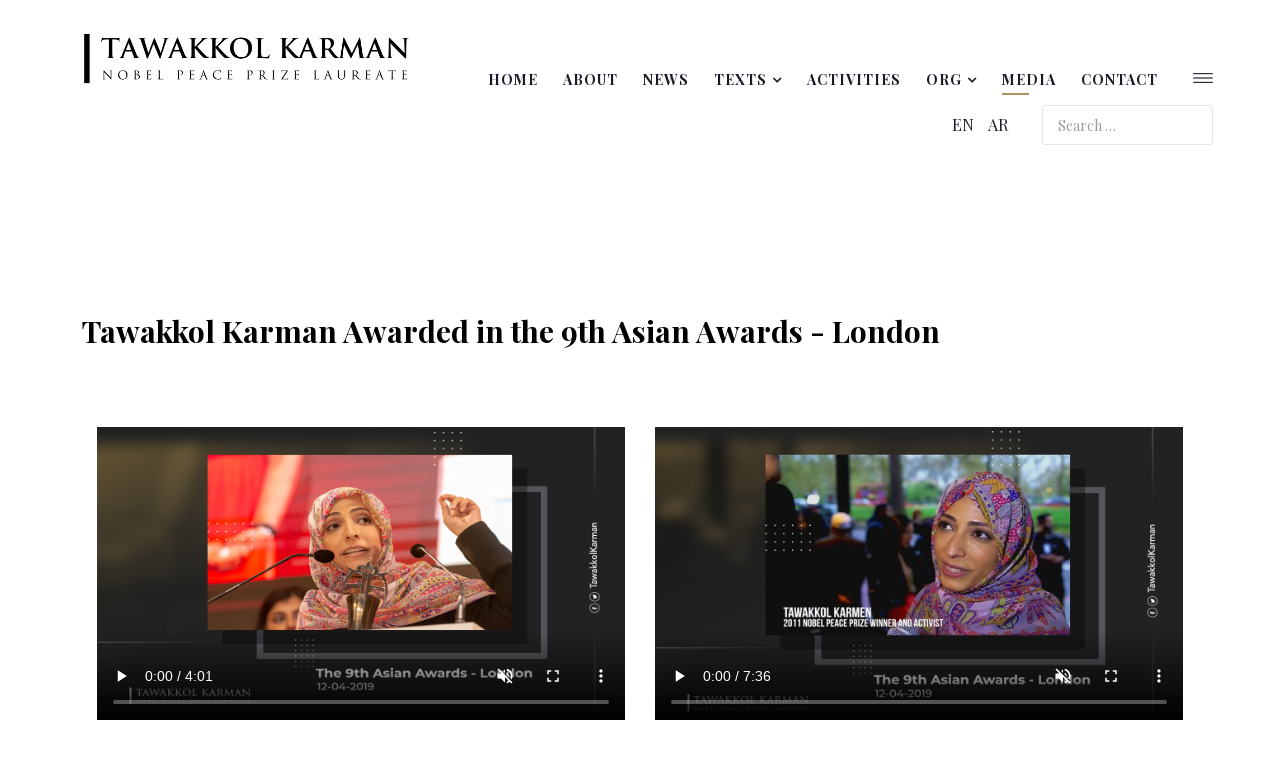

--- FILE ---
content_type: text/html; charset=utf-8
request_url: https://tawakkolkarman.net/tkmedia/3452-tawakkol-karman-awarded-in-the-9th-asian-awards-london
body_size: 8954
content:
<!DOCTYPE html>
<html xmlns="http://www.w3.org/1999/xhtml" xml:lang="en-gb" lang="en-gb" dir="ltr">

<head>
    <meta http-equiv="X-UA-Compatible" content="IE=edge">
    <meta name="viewport" content="width=device-width, initial-scale=1">
    <meta charset="utf-8">
	<meta name="robots" content="max-snippet:-1, max-image-preview:large, max-video-preview:-1">
	<meta name="description" content="Tawakkol Karman is a human rights activist, journalist and politician">
	<title>Tawakkol Karman Awarded in the 9th Asian Awards - London</title>
	<link href="/images/WebSite-Photos/Screen_Shot_2020-03-23_at_82727_AM.png" rel="icon" type="image/vnd.microsoft.icon">
	<link href="https://tawakkolkarman.net/component/finder/search?format=opensearch&amp;Itemid=531" rel="search" title="OpenSearch tawakkolkarman.net" type="application/opensearchdescription+xml">
<link href="/media/vendor/awesomplete/css/awesomplete.css?1.1.7" rel="stylesheet">
	<link href="/components/com_sppagebuilder/assets/css/font-awesome-6.min.css?0d6a07403b8fe83ff73a9dcbd3ef7c0e" rel="stylesheet">
	<link href="/components/com_sppagebuilder/assets/css/font-awesome-v4-shims.css?0d6a07403b8fe83ff73a9dcbd3ef7c0e" rel="stylesheet">
	<link href="/components/com_sppagebuilder/assets/css/animate.min.css?0d6a07403b8fe83ff73a9dcbd3ef7c0e" rel="stylesheet">
	<link href="/components/com_sppagebuilder/assets/css/sppagebuilder.css?0d6a07403b8fe83ff73a9dcbd3ef7c0e" rel="stylesheet">
	<link href="/components/com_sppagebuilder/assets/css/magnific-popup.css" rel="stylesheet">
	<link href="//fonts.googleapis.com/css?family=Playfair+Display:regular,italic,700,700italic,900,900italic&amp;amp;subset=latin-ext" rel="stylesheet">
	<link href="/templates/shaper_aresmurphy/css/bootstrap.min.css" rel="stylesheet">
	<link href="/templates/shaper_aresmurphy/css/font-awesome.min.css" rel="stylesheet">
	<link href="/templates/shaper_aresmurphy/css/joomla-fontawesome.min.css" rel="stylesheet">
	<link href="/templates/shaper_aresmurphy/css/ares-icon.css" rel="stylesheet">
	<link href="/templates/shaper_aresmurphy/css/font-awesome-v4-shims.min.css" rel="stylesheet">
	<link href="/templates/shaper_aresmurphy/css/photography.css" rel="stylesheet">
	<link href="/templates/shaper_aresmurphy/css/legacy.css" rel="stylesheet">
	<link href="/templates/shaper_aresmurphy/css/template.css" rel="stylesheet">
	<link href="/templates/shaper_aresmurphy/css/presets/preset1.css" rel="stylesheet" class="preset">
	<link href="/templates/shaper_aresmurphy/css/custom.css" rel="stylesheet">
	<link href="/templates/shaper_aresmurphy/css/frontend-edit.css" rel="stylesheet">
	<link href="https://tawakkolkarman.net/media/com_acymailing/css/module_default.css?v=1606080506" rel="stylesheet">
	<style>.sp-page-builder .page-content #section-id-1617362807930{box-shadow:0 0 0 0 #ffffff;}.sp-page-builder .page-content #section-id-1617362807930{padding-top:50px;padding-right:0px;padding-bottom:50px;padding-left:0px;margin-top:0px;margin-right:0px;margin-bottom:0px;margin-left:0px;border-radius:0px;}.sp-page-builder .page-content #section-id-1617362807930.sppb-row-overlay{border-radius:0px;}#column-id-1617362807928{border-radius:0px;}#column-wrap-id-1617362807928{max-width:50%;flex-basis:50%;}@media (max-width:1199.98px) {#column-wrap-id-1617362807928{max-width:50%;flex-basis:50%;}}@media (max-width:991.98px) {#column-wrap-id-1617362807928{max-width:100%;flex-basis:100%;}}@media (max-width:767.98px) {#column-wrap-id-1617362807928{max-width:100%;flex-basis:100%;}}@media (max-width:575.98px) {#column-wrap-id-1617362807928{max-width:100%;flex-basis:100%;}}#column-id-1617362807928 .sppb-column-overlay{border-radius:0px;}#sppb-addon-1602233226430{box-shadow:0 0 0 0 #ffffff;}#sppb-addon-1602233226430{border-radius:0px;}#sppb-addon-wrapper-1602233226430{margin-top:0px;margin-right:0px;margin-bottom:30px;margin-left:0px;}@media (max-width:1199.98px) {#sppb-addon-wrapper-1602233226430{margin-top:0px;margin-right:0px;margin-bottom:20px;margin-left:0px;}}@media (max-width:991.98px) {#sppb-addon-wrapper-1602233226430{margin-top:0px;margin-right:0px;margin-bottom:20px;margin-left:0px;}}@media (max-width:767.98px) {#sppb-addon-wrapper-1602233226430{margin-top:0px;margin-right:0px;margin-bottom:10px;margin-left:0px;}}@media (max-width:575.98px) {#sppb-addon-wrapper-1602233226430{margin-top:0px;margin-right:0px;margin-bottom:10px;margin-left:0px;}}#column-id-1617362807929{border-radius:0px;}#column-wrap-id-1617362807929{max-width:50%;flex-basis:50%;}@media (max-width:1199.98px) {#column-wrap-id-1617362807929{max-width:50%;flex-basis:50%;}}@media (max-width:991.98px) {#column-wrap-id-1617362807929{max-width:100%;flex-basis:100%;}}@media (max-width:767.98px) {#column-wrap-id-1617362807929{max-width:100%;flex-basis:100%;}}@media (max-width:575.98px) {#column-wrap-id-1617362807929{max-width:100%;flex-basis:100%;}}#column-id-1617362807929 .sppb-column-overlay{border-radius:0px;}#sppb-addon-1617362807927{box-shadow:0 0 0 0 #ffffff;}#sppb-addon-1617362807927{border-radius:0px;}#sppb-addon-wrapper-1617362807927{margin-top:0px;margin-right:0px;margin-bottom:30px;margin-left:0px;}@media (max-width:1199.98px) {#sppb-addon-wrapper-1617362807927{margin-top:0px;margin-right:0px;margin-bottom:20px;margin-left:0px;}}@media (max-width:991.98px) {#sppb-addon-wrapper-1617362807927{margin-top:0px;margin-right:0px;margin-bottom:20px;margin-left:0px;}}@media (max-width:767.98px) {#sppb-addon-wrapper-1617362807927{margin-top:0px;margin-right:0px;margin-bottom:10px;margin-left:0px;}}@media (max-width:575.98px) {#sppb-addon-wrapper-1617362807927{margin-top:0px;margin-right:0px;margin-bottom:10px;margin-left:0px;}}.sp-page-builder .page-content #section-id-1602161886642{box-shadow:0 0 0 0 #ffffff;}.sp-page-builder .page-content #section-id-1602161886642{padding-top:50px;padding-right:0px;padding-bottom:50px;padding-left:0px;margin-top:0px;margin-right:0px;margin-bottom:0px;margin-left:0px;border-radius:0px;}.sp-page-builder .page-content #section-id-1602161886642.sppb-row-overlay{border-radius:0px;}#column-id-1602161886641{border-radius:0px;}#column-wrap-id-1602161886641{max-width:100%;flex-basis:100%;}@media (max-width:1199.98px) {#column-wrap-id-1602161886641{max-width:100%;flex-basis:100%;}}@media (max-width:991.98px) {#column-wrap-id-1602161886641{max-width:100%;flex-basis:100%;}}@media (max-width:767.98px) {#column-wrap-id-1602161886641{max-width:100%;flex-basis:100%;}}@media (max-width:575.98px) {#column-wrap-id-1602161886641{max-width:100%;flex-basis:100%;}}#column-id-1602161886641 .sppb-column-overlay{border-radius:0px;}#column-wrap-id-1602161886643{max-width:33.333333333333%;flex-basis:33.333333333333%;}@media (max-width:1199.98px) {#column-wrap-id-1602161886643{max-width:33.333333333333%;flex-basis:33.333333333333%;}}@media (max-width:991.98px) {#column-wrap-id-1602161886643{max-width:100%;flex-basis:100%;}}@media (max-width:767.98px) {#column-wrap-id-1602161886643{max-width:100%;flex-basis:100%;}}@media (max-width:575.98px) {#column-wrap-id-1602161886643{max-width:100%;flex-basis:100%;}}#sppb-addon-1602162613560{box-shadow:0 0 0 0 #ffffff;}#sppb-addon-1602162613560{border-radius:0px;}#sppb-addon-wrapper-1602162613560{margin-top:0px;margin-right:0px;margin-bottom:30px;margin-left:0px;}@media (max-width:1199.98px) {#sppb-addon-wrapper-1602162613560{margin-top:0px;margin-right:0px;margin-bottom:20px;margin-left:0px;}}@media (max-width:991.98px) {#sppb-addon-wrapper-1602162613560{margin-top:0px;margin-right:0px;margin-bottom:20px;margin-left:0px;}}@media (max-width:767.98px) {#sppb-addon-wrapper-1602162613560{margin-top:0px;margin-right:0px;margin-bottom:10px;margin-left:0px;}}@media (max-width:575.98px) {#sppb-addon-wrapper-1602162613560{margin-top:0px;margin-right:0px;margin-bottom:10px;margin-left:0px;}}#sppb-addon-1602162613560 .sppb-addon-single-image-container img{border-radius:0px;}#sppb-addon-1602162613560 .sppb-addon-single-image-container{border-radius:0px;}#sppb-addon-1602162613560{text-align:center;}#sppb-addon-1602162613560 .sppb-addon-image-overlay{border-radius:0;}#column-wrap-id-1602161886644{max-width:33.333333333333%;flex-basis:33.333333333333%;}@media (max-width:1199.98px) {#column-wrap-id-1602161886644{max-width:33.333333333333%;flex-basis:33.333333333333%;}}@media (max-width:991.98px) {#column-wrap-id-1602161886644{max-width:100%;flex-basis:100%;}}@media (max-width:767.98px) {#column-wrap-id-1602161886644{max-width:100%;flex-basis:100%;}}@media (max-width:575.98px) {#column-wrap-id-1602161886644{max-width:100%;flex-basis:100%;}}#sppb-addon-1602162613557{box-shadow:0 0 0 0 #ffffff;}#sppb-addon-1602162613557{border-radius:0px;}#sppb-addon-wrapper-1602162613557{margin-top:0px;margin-right:0px;margin-bottom:30px;margin-left:0px;}@media (max-width:1199.98px) {#sppb-addon-wrapper-1602162613557{margin-top:0px;margin-right:0px;margin-bottom:20px;margin-left:0px;}}@media (max-width:991.98px) {#sppb-addon-wrapper-1602162613557{margin-top:0px;margin-right:0px;margin-bottom:20px;margin-left:0px;}}@media (max-width:767.98px) {#sppb-addon-wrapper-1602162613557{margin-top:0px;margin-right:0px;margin-bottom:10px;margin-left:0px;}}@media (max-width:575.98px) {#sppb-addon-wrapper-1602162613557{margin-top:0px;margin-right:0px;margin-bottom:10px;margin-left:0px;}}#sppb-addon-1602162613557 .sppb-addon-single-image-container img{border-radius:0px;}#sppb-addon-1602162613557 .sppb-addon-single-image-container{border-radius:0px;}#sppb-addon-1602162613557{text-align:center;}#sppb-addon-1602162613557 .sppb-addon-image-overlay{border-radius:0;}#column-wrap-id-1602233930036{max-width:33.333333333333%;flex-basis:33.333333333333%;}@media (max-width:1199.98px) {#column-wrap-id-1602233930036{max-width:33.333333333333%;flex-basis:33.333333333333%;}}@media (max-width:991.98px) {#column-wrap-id-1602233930036{max-width:100%;flex-basis:100%;}}@media (max-width:767.98px) {#column-wrap-id-1602233930036{max-width:100%;flex-basis:100%;}}@media (max-width:575.98px) {#column-wrap-id-1602233930036{max-width:100%;flex-basis:100%;}}#sppb-addon-1603792664129{box-shadow:0 0 0 0 #ffffff;}#sppb-addon-1603792664129{border-radius:0px;}#sppb-addon-wrapper-1603792664129{margin-top:0px;margin-right:0px;margin-bottom:30px;margin-left:0px;}@media (max-width:1199.98px) {#sppb-addon-wrapper-1603792664129{margin-top:0px;margin-right:0px;margin-bottom:20px;margin-left:0px;}}@media (max-width:991.98px) {#sppb-addon-wrapper-1603792664129{margin-top:0px;margin-right:0px;margin-bottom:20px;margin-left:0px;}}@media (max-width:767.98px) {#sppb-addon-wrapper-1603792664129{margin-top:0px;margin-right:0px;margin-bottom:10px;margin-left:0px;}}@media (max-width:575.98px) {#sppb-addon-wrapper-1603792664129{margin-top:0px;margin-right:0px;margin-bottom:10px;margin-left:0px;}}#sppb-addon-1603792664129 .sppb-addon-single-image-container img{border-radius:0px;}#sppb-addon-1603792664129 .sppb-addon-single-image-container{border-radius:0px;}#sppb-addon-1603792664129{text-align:center;}#sppb-addon-1603792664129 .sppb-addon-image-overlay{border-radius:0;}</style>
	<style>.sp-page-title {
    text-align: left;
}
.news .blog article.item .entry-image {
    width: 58%;
    float: left;
    margin-right: 2%;
    margin-top: 10px;
}
.news .blog article.item .entry-content-wrap {
    float: left;
    width: 40%;
}
.news .blog article.item .entry-content-wrap .introtext {
    display: block;
}
@media screen and (max-width: 900px) and (min-width: 320px) {
     .news .blog article.item .entry-image {
    width: 100%;
    float: initial;
    margin-right: initial;
    margin-top: initial;
}
 .news .blog article.item .entry-content-wrap {
    float: initial;
    width: 100%;
   }
}

.Speeches .blog .items-leading article.item .entry-image {
    width: 100%;
}

.variation-photography.layout-blog .sp-page-title, .variation-photography.view-article .sp-page-title {
    padding-top: 15px;
}

.hiddenImage div.full-image{
display : none ;
}

 .view-article article.item-page .blog-details-content {
    padding: 40px 80px 0 80px;
}

.article-info > dd {
    display: none;
  }
 
.addthis_inline_share_toolbox_dwhy{
margin-top : 20px;
}

.sp-module-content .mod-languages ul.lang-inline {
    direction: rtl !important;
    padding-top: 7px;
}
@media (min-width: 768px) {
.news .blog article.item .entry-image {
    width: 58%;
    float: right !important;
    margin-right: 2%;
    margin-top: 10px;
   }
}

@media (min-width: 768px) {
.news .blog article.item .entry-content-wrap {
    float: left !important;
    width: 40%;
  }
}

.news .blog article.item .entry-content-wrap .introtext {
    display: block;
}

#sp-right .sp-module .sp-module-content ul li a {
    font-size: 16px;
    line-height: 1.5;
}

@media only screen and (max-width: 768px) {
    h2 {
        font-size: 30px !important;
    }
}

@media only screen and (max-width: 768px) {
    h2 {
             line-height: 40px !important;
    }
}</style>
	<style>body{font-family:Playfair Display, sans-serif; font-size:16px; font-weight:normal; }</style>
	<style>h1{font-family:Playfair Display, sans-serif; font-size:85px; font-weight:normal; }</style>
	<style>h2{font-family:Playfair Display, sans-serif; font-size:10px; font-weight:700; }</style>
	<style>h3{font-family:Playfair Display, sans-serif; font-size:24px; font-weight:normal; }</style>
	<style>h4{font-family:Playfair Display, sans-serif; font-size:20px; font-weight:normal; }</style>
	<style>h5{font-family:Playfair Display, sans-serif; font-size:18px; font-weight:normal; }</style>
	<style>.sp-megamenu-parent{font-family:Playfair Display, sans-serif; font-weight:normal; }</style>
	<style>.offcanvas-inner{font-family:Playfair Display, sans-serif; font-weight:normal; }</style>
	<style> .sp-simpleportfolio .sp-simpleportfolio-filter > ul > li > a{font-family:Playfair Display, sans-serif; font-weight:normal; }</style>
	<style> .acymailing_module .acymailing_module_form .acymailing_form .acysubbuttons{font-family:Playfair Display, sans-serif; font-weight:normal; }</style>
	<style> #sp-bottom .nav.menu li{font-family:Playfair Display, sans-serif; font-weight:normal; }</style>
	<style> .blog article.item .entry-content-wrap .entry-header .category-name a{font-family:Playfair Display, sans-serif; font-weight:normal; }</style>
	<style> .pagination{font-family:Playfair Display, sans-serif; font-weight:normal; }</style>
	<style> .view-article article.item-page .blog-details-content .entry-header .category-name{font-family:Playfair Display, sans-serif; font-weight:normal; }</style>
	<style> .article-info{font-family:Playfair Display, sans-serif; font-weight:normal; }</style>
	<style> article.item.item-page .blog-details-content .pager.pagenav li a{font-family:Playfair Display, sans-serif; font-weight:normal; }</style>
	<style>@media (min-width: 1400px) {
.container {
max-width: 1140px;
}
}</style>
	<style>#sp-blog-newsletter{ background-color:#f4f4f4;padding:45px 0; }</style>
	<style>@media(min-width: 1400px) {.sppb-row-container { max-width: 1320px; }}</style>
<script src="/media/vendor/jquery/js/jquery.min.js?3.7.1"></script>
	<script src="/media/legacy/js/jquery-noconflict.min.js?504da4"></script>
	<script type="application/json" class="joomla-script-options new">{"joomla.jtext":{"MOD_FINDER_SEARCH_VALUE":"Search &hellip;","JLIB_JS_AJAX_ERROR_OTHER":"An error has occurred while fetching the JSON data: HTTP %s status code.","JLIB_JS_AJAX_ERROR_PARSE":"A parse error has occurred while processing the following JSON data:<br><code style=\"color:inherit;white-space:pre-wrap;padding:0;margin:0;border:0;background:inherit;\">%s</code>"},"finder-search":{"url":"/component/finder/?task=suggestions.suggest&format=json&tmpl=component&Itemid=531"},"system.paths":{"root":"","rootFull":"https://tawakkolkarman.net/","base":"","baseFull":"https://tawakkolkarman.net/"},"csrf.token":"dd3de48bb74b3382159bb3e271ba7cf5"}</script>
	<script src="/media/system/js/core.min.js?2cb912"></script>
	<script src="/media/vendor/awesomplete/js/awesomplete.min.js?1.1.7" defer></script>
	<script src="/media/com_finder/js/finder.min.js?5729ed" type="module"></script>
	<script src="/components/com_sppagebuilder/assets/js/jquery.parallax.js?0d6a07403b8fe83ff73a9dcbd3ef7c0e"></script>
	<script src="/components/com_sppagebuilder/assets/js/sppagebuilder.js?0d6a07403b8fe83ff73a9dcbd3ef7c0e" defer></script>
	<script src="/components/com_sppagebuilder/assets/js/jquery.magnific-popup.min.js"></script>
	<script src="/components/com_sppagebuilder/assets/js/addons/image.js"></script>
	<script src="/templates/shaper_aresmurphy/js/bootstrap.min.js"></script>
	<script src="/templates/shaper_aresmurphy/js/jquery.sticky.js"></script>
	<script src="/templates/shaper_aresmurphy/js/jquery.nav.js"></script>
	<script src="/templates/shaper_aresmurphy/js/smoothscroll.js"></script>
	<script src="/templates/shaper_aresmurphy/js/main.js"></script>
	<script src="/templates/shaper_aresmurphy/js/frontend-edit.js"></script>
	<script src="https://tawakkolkarman.net/media/com_acymailing/js/acymailing_module.js?v=5104"></script>
	<script type="application/ld+json">{"@context":"https://schema.org","@graph":[{"@type":"Organization","@id":"https://tawakkolkarman.net/#/schema/Organization/base","name":"tawakkolkarman.net","url":"https://tawakkolkarman.net/"},{"@type":"WebSite","@id":"https://tawakkolkarman.net/#/schema/WebSite/base","url":"https://tawakkolkarman.net/","name":"tawakkolkarman.net","publisher":{"@id":"https://tawakkolkarman.net/#/schema/Organization/base"},"potentialAction":{"@type":"SearchAction","target":"https://tawakkolkarman.net/component/finder/search?q={search_term_string}&amp;Itemid=531","query-input":"required name=search_term_string"}},{"@type":"WebPage","@id":"https://tawakkolkarman.net/#/schema/WebPage/base","url":"https://tawakkolkarman.net/tkmedia/3452-tawakkol-karman-awarded-in-the-9th-asian-awards-london","name":"Tawakkol Karman Awarded in the 9th Asian Awards - London","description":"Tawakkol Karman is a human rights activist, journalist and politician","isPartOf":{"@id":"https://tawakkolkarman.net/#/schema/WebSite/base"},"about":{"@id":"https://tawakkolkarman.net/#/schema/Organization/base"},"inLanguage":"en-GB","breadcrumb":{"@id":"https://tawakkolkarman.net/#/schema/BreadcrumbList/17"}},{"@type":"Article","@id":"https://tawakkolkarman.net/#/schema/com_content/article/3452","name":"Tawakkol Karman Awarded in the 9th Asian Awards - London","headline":"Tawakkol Karman Awarded in the 9th Asian Awards - London","inLanguage":"en-GB","isPartOf":{"@id":"https://tawakkolkarman.net/#/schema/WebPage/base"}}]}</script>
	<script>jQuery(document).ready(function ($) {
			var cssClass = "";
			var clipPathUrl = "svg-shape-1602162613560";
			var shapeEnabled = "0";
			
			$(document).on("click", "#sppb-addon-1602162613560 .sppb-image-lightbox", function (event) {
				event.preventDefault();
				var $this = $(this);

				function applyStyles(img){
						var figure = $(".mfp-figure");
						var height = img[0].naturalHeight;
									
						if(shapeEnabled == 1){

						figure.attr("has-shape", "");
						img.css("max-height", height);
						img.css("padding", 0);

						if(cssClass){
							img.addClass(cssClass);
						}
	
						if (clipPathUrl) {
							img.css("clip-path", "url(#" + clipPathUrl + ")");
						}
					}
				}

				if ($.magnificPopup.instance) {
            		$.magnificPopup.close();
        		}
	
				if ($this.magnificPopup) {
					$this.magnificPopup({
						type: $this.data("popup_type"),
						mainClass: $this.data("mainclass"),
						callbacks: {
							imageLoadComplete: function () {
									var img = this.currItem.img;
									applyStyles(img);
							}
						}
					}).magnificPopup("open");
				}
			});
		});</script>
	<script>jQuery(document).ready(function ($) {
			var cssClass = "";
			var clipPathUrl = "svg-shape-1602162613557";
			var shapeEnabled = "0";
			
			$(document).on("click", "#sppb-addon-1602162613557 .sppb-image-lightbox", function (event) {
				event.preventDefault();
				var $this = $(this);

				function applyStyles(img){
						var figure = $(".mfp-figure");
						var height = img[0].naturalHeight;
									
						if(shapeEnabled == 1){

						figure.attr("has-shape", "");
						img.css("max-height", height);
						img.css("padding", 0);

						if(cssClass){
							img.addClass(cssClass);
						}
	
						if (clipPathUrl) {
							img.css("clip-path", "url(#" + clipPathUrl + ")");
						}
					}
				}

				if ($.magnificPopup.instance) {
            		$.magnificPopup.close();
        		}
	
				if ($this.magnificPopup) {
					$this.magnificPopup({
						type: $this.data("popup_type"),
						mainClass: $this.data("mainclass"),
						callbacks: {
							imageLoadComplete: function () {
									var img = this.currItem.img;
									applyStyles(img);
							}
						}
					}).magnificPopup("open");
				}
			});
		});</script>
	<script>jQuery(document).ready(function ($) {
			var cssClass = "";
			var clipPathUrl = "svg-shape-1603792664129";
			var shapeEnabled = "0";
			
			$(document).on("click", "#sppb-addon-1603792664129 .sppb-image-lightbox", function (event) {
				event.preventDefault();
				var $this = $(this);

				function applyStyles(img){
						var figure = $(".mfp-figure");
						var height = img[0].naturalHeight;
									
						if(shapeEnabled == 1){

						figure.attr("has-shape", "");
						img.css("max-height", height);
						img.css("padding", 0);

						if(cssClass){
							img.addClass(cssClass);
						}
	
						if (clipPathUrl) {
							img.css("clip-path", "url(#" + clipPathUrl + ")");
						}
					}
				}

				if ($.magnificPopup.instance) {
            		$.magnificPopup.close();
        		}
	
				if ($this.magnificPopup) {
					$this.magnificPopup({
						type: $this.data("popup_type"),
						mainClass: $this.data("mainclass"),
						callbacks: {
							imageLoadComplete: function () {
									var img = this.currItem.img;
									applyStyles(img);
							}
						}
					}).magnificPopup("open");
				}
			});
		});</script>
	<script>
var sp_preloader = '0';
</script>
	<script>
var sp_gotop = '0';
</script>
	<script>
var sp_offanimation = 'fullScreen-top';
</script>
	<script>
var aresUrl = 'https://tawakkolkarman.net/';
</script>
	<script>
				document.addEventListener("DOMContentLoaded", () =>{
					window.htmlAddContent = window?.htmlAddContent || "";
					if (window.htmlAddContent) {
        				document.body.insertAdjacentHTML("beforeend", window.htmlAddContent);
					}
				});
			</script>
	<script>	if(typeof acymailingModule == 'undefined'){
				var acymailingModule = [];
			}
			
			acymailingModule['emailRegex'] = /^[a-z0-9!#$%&\'*+\/=?^_`{|}~-]+(?:\.[a-z0-9!#$%&\'*+\/=?^_`{|}~-]+)*\@([a-z0-9-]+\.)+[a-z0-9]{2,10}$/i;

			acymailingModule['NAMECAPTION'] = 'Name';
			acymailingModule['NAME_MISSING'] = 'Please enter your name';
			acymailingModule['EMAILCAPTION'] = 'E-mail';
			acymailingModule['VALID_EMAIL'] = 'Please enter a valid e-mail address';
			acymailingModule['ACCEPT_TERMS'] = 'Please check the Terms and Conditions';
			acymailingModule['CAPTCHA_MISSING'] = 'The captcha is invalid, please try again';
			acymailingModule['NO_LIST_SELECTED'] = 'Please select the lists you want to subscribe to';
		</script>
	<script>
acymailingModule['excludeValuesformAcymailing66891'] = [];
acymailingModule['excludeValuesformAcymailing66891']['name'] = 'Name';
acymailingModule['excludeValuesformAcymailing66891']['email'] = 'E-mail';
</script>
	<meta property="og:url" content="https://tawakkolkarman.net/tkmedia/3452-tawakkol-karman-awarded-in-the-9th-asian-awards-london" />
	<meta property="og:type" content="article" />
	<meta property="og:title" content="Tawakkol Karman Awarded in the 9th Asian Awards - London" />
	<meta property="og:description" content="" />
	<meta property="og:image" content="https://tawakkolkarman.net/images/2021/04/01/Video Cover 02.jpg" />
	<meta property="og:image:width" content="600" />
	<meta property="og:image:height" content="315" />
	<!-- Start: Google Structured Data -->
			
<script type="application/ld+json" data-type="gsd">
{
    "@context": "https://schema.org",
    "@type": "BreadcrumbList",
    "itemListElement": [
        {
            "@type": "ListItem",
            "position": 1,
            "name": "Home",
            "item": "https://tawakkolkarman.net/"
        },
        {
            "@type": "ListItem",
            "position": 2,
            "name": "Media",
            "item": "https://tawakkolkarman.net/tkmedia"
        },
        {
            "@type": "ListItem",
            "position": 3,
            "name": "Tawakkol Karman Awarded in the 9th Asian Awards - London",
            "item": "https://tawakkolkarman.net/tkmedia/3452-tawakkol-karman-awarded-in-the-9th-asian-awards-london"
        }
    ]
}
</script>
			<!-- End: Google Structured Data -->
    
	<!-- Start TAGZ: -->
	<meta name="twitter:card" content="summary_large_image"/>
	<meta name="twitter:site" content=""/>
	<meta name="twitter:title" content="Tawakkol Karman Awarded in The 9th Asian Awards - London"/>
	<meta property="fb:app_id" content=""/>
	<meta property="og:site_name" content=""/>
	<meta property="og:title" content="Tawakkol Karman Awarded in The 9th Asian Awards - London"/>
	<meta property="og:type" content="website"/>
	<meta property="og:url" content="https://tawakkolkarman.net/tkmedia/3452-tawakkol-karman-awarded-in-the-9th-asian-awards-london"/>
	<!-- End TAGZ -->

</head>
		

<body class="site com-content view-article layout-blog no-task itemid-956 en-gb ltr display-none  layout-fluid display-none off-canvas-menu-init variation-photography off-canvas-menu-init">

    <div class="off-canvas-menu-wrap body-wrapper">
        <div class="body-innerwrapper">
            <header id="sp-header" class=" transparent-header"><div class="container"><div class="row"><div id="sp-logo" class="col-lg-4 "><div class="sp-column "><h1 class="logo"><a href="/"><img class="sp-default-logo hidden-xs" src="/images/WebSite-Photos/ELogo.png" alt="tawakkolkarman.net"><img class="sp-default-logo visible-xs" src="/images/WebSite-Photos/ELogo.png" alt="tawakkolkarman.net"></a></h1></div></div><div id="sp-menu" class="col-lg-8 "><div class="sp-column ">			<div class='sp-megamenu-wrapper'>
				<a id="offcanvas-toggler" href="#" aria-label="Helix3 Megamenu Options"><i class="icon icon-hamburger" title="Helix3 Megamenu Options"></i></a>
				<div class="sp-megamenu-toggler d-none d-md-block">
					<ul class="sp-megamenu-parent menu-fade d-none d-md-block"><li class="sp-menu-item"><a  href="/"  >Home</a></li><li class="sp-menu-item"><a  href="/enabout"  >About</a></li><li class="sp-menu-item"><a  href="/news"  >News</a></li><li class="sp-menu-item sp-has-child"><a  href="javascript:void(0);"  >Texts</a><div class="sp-dropdown sp-dropdown-main sp-menu-right" style="width: 240px;"><div class="sp-dropdown-inner"><ul class="sp-dropdown-items"><li class="sp-menu-item"><a class=".variation-photography .blog .items-leading article.item .entry-image {     width: 63.8% !important;   }   " href="/texts/speeches"  >Speeches</a></li><li class="sp-menu-item"><a  href="/texts/interviews"  >Interviews</a></li><li class="sp-menu-item"><a  href="/texts/interviews-2"  >Statements</a></li><li class="sp-menu-item"><a  href="/texts/articles"  >Articles</a></li><li class="sp-menu-item"><a  href="/texts/reverberation"  >Reverberation</a></li></ul></div></div></li><li class="sp-menu-item"><a  href="/activities"  >Activities</a></li><li class="sp-menu-item sp-has-child"><a  href="javascript:void(0);"  >ORG</a><div class="sp-dropdown sp-dropdown-main sp-menu-right" style="width: 240px;"><div class="sp-dropdown-inner"><ul class="sp-dropdown-items"><li class="sp-menu-item sp-has-child"><a  href="/" rel="noopener noreferrer" target="_blank" >TKIF</a><div class="sp-dropdown sp-dropdown-sub sp-menu-right" style="width: 240px;"><div class="sp-dropdown-inner"><ul class="sp-dropdown-items"><li class="sp-menu-item"><a  href="/org-en/tkif/tkif-news"  >TKIF News</a></li><li class="sp-menu-item"><a  href="http://www.tkif.org" rel="noopener noreferrer" target="_blank" >TKIF Website</a></li></ul></div></div></li><li class="sp-menu-item sp-has-child"><a  href="https://womenpress.org/en/"  >WJWC</a><div class="sp-dropdown sp-dropdown-sub sp-menu-right" style="width: 240px;"><div class="sp-dropdown-inner"><ul class="sp-dropdown-items"><li class="sp-menu-item"><a  href="/org-en/women-journalists-without-chains/tkif-news-2"  >Wjwc News</a></li><li class="sp-menu-item"><a  href="https://wjwc.org" rel="noopener noreferrer" target="_blank" >Wjwc Website</a></li></ul></div></div></li></ul></div></div></li><li class="sp-menu-item current-item active"><a  href="/tkmedia"  >Media</a></li><li class="sp-menu-item"><a  href="/contact-us"  >Contact</a></li></ul>					<i class="open icon icon-hamburger"></i>
					<i class="close icon icon-cancle"></i>
				</div>
			</div>
		</div></div></div></div></header><section id="sp-section-2" class="d-none d-lg-block"><div class="container"><div class="row"><div id="sp-language-switcher" class="col-lg-10 "><div class="sp-column "><nav class="sp-module   language-switcher"><div class="sp-module-content"><div class="mod-languages">
	
			<ul class="lang-inline">
												<li class="" dir="rtl">
						<a href="/ar/media-ar">
															<p>
									ar								</p>
													</a>
					</li>
																<li class="lang-active" dir="ltr">
						<a href="/tkmedia/3452-tawakkol-karman-awarded-in-the-9th-asian-awards-london">
															<p>
									en								</p>
													</a>
					</li>
									</ul>
	
	</div></div></nav></div></div><div id="sp-top1" class="col-lg-2 d-none d-lg-block"><div class="sp-column search"><div class="sp-module "><div class="sp-module-content">
<form class="mod-finder js-finder-searchform form-search" action="/component/finder/search?Itemid=531" method="get" role="search">
    <label for="mod-finder-searchword205" class="visually-hidden finder">Search</label><input type="text" name="q" id="mod-finder-searchword205" class="js-finder-search-query form-control" value="" placeholder="Search &hellip;">
            <input type="hidden" name="Itemid" value="531"></form>
</div></div></div></div></div></div></section><section id="sp-page-title"><div class="row"><div id="sp-title" class="col-lg-12 "><div class="sp-column "></div></div></div></section><section id="sp-main-body"><div class="container"><div class="row"><div id="sp-component" class="col-lg-12 "><div class="sp-column "><div id="system-message-container">
	</div>
<article class="item item-page item-featured" >
	
			<div class="page-header">
			<h1> Media </h1>
		</div>
	
	
		<div class="pull-left entry-image full-image">
		<img  src="/images/2021/04/01/Video Cover 02.jpg" alt="Tawakkol Karman Awarded in the 9th Asian Awards - London"  />
	</div>



	<div class="blog-details-content">

		<div class="entry-header">

			
							
				<h2 >
											Tawakkol Karman Awarded in the 9th Asian Awards - London									</h2>
																				</div>


							
		
		
									
			
									<div >
				<div id="sp-page-builder" class="sp-page-builder sppb-article-page-wrapper"><div class="page-content"><section id="section-id-1617362807930" class="sppb-section" ><div class="sppb-row-container"><div class="sppb-row"><div class="sppb-col-md-6  " id="column-wrap-id-1617362807928"><div id="column-id-1617362807928" class="sppb-column " ><div class="sppb-column-addons"><div id="sppb-addon-wrapper-1602233226430" class="sppb-addon-wrapper  addon-root-video"><div id="sppb-addon-1602233226430" class="clearfix  "     ><div class="sppb-addon sppb-addon-video "><div class="sppb-addon-video-local-video-wrap"><video class="sppb-addon-video-local-source" controls muted  poster="/images/2021/04/01/video-cover-02-thumbnail.jpg" controlsList="nodownload" oncontextmenu="return false;" playsinline><source src="/media/videos/2021/04/01/the-9th-asian-awards---social-entrepreneur-of-the-year.mp4" type="video/mp4"></video></div></div></div></div></div></div></div><div class="sppb-col-md-6  " id="column-wrap-id-1617362807929"><div id="column-id-1617362807929" class="sppb-column " ><div class="sppb-column-addons"><div id="sppb-addon-wrapper-1617362807927" class="sppb-addon-wrapper  addon-root-video"><div id="sppb-addon-1617362807927" class="clearfix  "     ><div class="sppb-addon sppb-addon-video "><div class="sppb-addon-video-local-video-wrap"><video class="sppb-addon-video-local-source" controls muted  poster="/images/2021/04/02/video-cover-02---2-thumnails.jpg" controlsList="nodownload" oncontextmenu="return false;" playsinline><source src="/media/videos/2021/04/02/tawakkol-asian-awards---london-press-room.mp4" type="video/mp4"></video></div></div></div></div></div></div></div></div></div></section><section id="section-id-1602161886642" class="sppb-section" ><div class="sppb-row-container"><div class="sppb-row"><div class="sppb-col-md-12  " id="column-wrap-id-1602161886641"><div id="column-id-1602161886641" class="sppb-column " ><div class="sppb-column-addons"></div></div></div><div class="sppb-col-md-4  " id="column-wrap-id-1602161886643"><div id="column-id-1602161886643" class="sppb-column " ><div class="sppb-column-addons"><div id="sppb-addon-wrapper-1602162613560" class="sppb-addon-wrapper  addon-root-image"><div id="sppb-addon-1602162613560" class="clearfix  "     ><div class="sppb-addon sppb-addon-single-image   sppb-addon-image-shape"><div class="sppb-addon-content"><div class="sppb-addon-single-image-container"><a class="sppb-magnific-popup sppb-image-lightbox sppb-addon-image-overlay-icon" data-popup_type="image" data-mainclass="mfp-no-margins mfp-with-zoom" href="/images/2021/04/02/tawakkol-asian-awards---london-2.jpg">+</a><img class="sppb-img-responsive " src="/images/2021/04/02/tawakkol-asian-awards---london-2.jpg"  alt="Image" title="" width="" height="" /></div></div></div></div></div></div></div></div><div class="sppb-col-md-4  " id="column-wrap-id-1602161886644"><div id="column-id-1602161886644" class="sppb-column " ><div class="sppb-column-addons"><div id="sppb-addon-wrapper-1602162613557" class="sppb-addon-wrapper  addon-root-image"><div id="sppb-addon-1602162613557" class="clearfix  "     ><div class="sppb-addon sppb-addon-single-image   sppb-addon-image-shape"><div class="sppb-addon-content"><div class="sppb-addon-single-image-container"><a class="sppb-magnific-popup sppb-image-lightbox sppb-addon-image-overlay-icon" data-popup_type="image" data-mainclass="mfp-no-margins mfp-with-zoom" href="/images/2021/04/02/tawakkol-asian-awards---london.jpg">+</a><img class="sppb-img-responsive " src="/images/2021/04/02/tawakkol-asian-awards---london.jpg"  alt="Image" title="" width="" height="" /></div></div></div></div></div></div></div></div><div class="sppb-col-md-4  " id="column-wrap-id-1602233930036"><div id="column-id-1602233930036" class="sppb-column " ><div class="sppb-column-addons"><div id="sppb-addon-wrapper-1603792664129" class="sppb-addon-wrapper  addon-root-image"><div id="sppb-addon-1603792664129" class="clearfix  "     ><div class="sppb-addon sppb-addon-single-image   sppb-addon-image-shape"><div class="sppb-addon-content"><div class="sppb-addon-single-image-container"><a class="sppb-magnific-popup sppb-image-lightbox sppb-addon-image-overlay-icon" data-popup_type="image" data-mainclass="mfp-no-margins mfp-with-zoom" href="/images/2021/04/02/tawakkol-asian-awards---london-3.jpg">+</a><img class="sppb-img-responsive " src="/images/2021/04/02/tawakkol-asian-awards---london-3.jpg"  alt="Image" title="" width="" height="" /></div></div></div></div></div></div></div></div></div></div></section></div></div>			</div>

			
			
											
		
		
					<div class="article-footer-wrap">
				<div class="article-footer-top">
											<div class="helix-social-share">
		<div class="helix-social-share-icon">
			<ul>
				<li>
					<div class="facebook" data-toggle="tooltip" data-placement="top" title="Share On Facebook">
						<a class="facebook" onClick="window.open('https://www.facebook.com/sharer.php?u=https://tawakkolkarman.net/tkmedia/3452-tawakkol-karman-awarded-in-the-9th-asian-awards-london','Facebook','width=600,height=300,left='+(screen.availWidth/2-300)+',top='+(screen.availHeight/2-150)+''); return false;" href="https://www.facebook.com/sharer.php?u=https://tawakkolkarman.net/tkmedia/3452-tawakkol-karman-awarded-in-the-9th-asian-awards-london">
							<i class="fa fa-facebook"><span class="social-block-title">Facebook </span></i>
						</a>
					</div>
				</li>

				<li>
					<div class="twitter"  data-toggle="tooltip" data-placement="top" title="Share On Twitter">
						<a class="twitter" onClick="window.open('https://twitter.com/share?url=https://tawakkolkarman.net/tkmedia/3452-tawakkol-karman-awarded-in-the-9th-asian-awards-london&amp;text=Tawakkol%20Karman%20Awarded%20in%20the%209th%20Asian%20Awards%20-%20London','Twitter share','width=600,height=300,left='+(screen.availWidth/2-300)+',top='+(screen.availHeight/2-150)+''); return false;" href="http://twitter.com/share?url=https://tawakkolkarman.net/tkmedia/3452-tawakkol-karman-awarded-in-the-9th-asian-awards-london&amp;text=Tawakkol%20Karman%20Awarded%20in%20the%209th%20Asian%20Awards%20-%20London">
							<i class="fa fa-twitter-square"><span class="info-block-title">Twitter </span></i>
						</a>
					</div>
				</li>
				
				<li>
					<div class="linkedin">
						<a class="linkedin" data-toggle="tooltip" data-placement="top" title="Share On Linkedin" onClick="window.open('https://www.linkedin.com/shareArticle?mini=true&url=https://tawakkolkarman.net/tkmedia/3452-tawakkol-karman-awarded-in-the-9th-asian-awards-london','Linkedin','width=585,height=666,left='+(screen.availWidth/2-292)+',top='+(screen.availHeight/2-333)+''); return false;" href="https://www.linkedin.com/shareArticle?mini=true&url=https://tawakkolkarman.net/tkmedia/3452-tawakkol-karman-awarded-in-the-9th-asian-awards-london" >
							<i class="fa fa-linkedin-square"></i>
						</a>
					</div>
				</li>
			</ul>
		</div>		
	</div>
				</div>
							</div>
		
	</div><!-- End:://.blog-details-content -->

</article></div></div></div></div></section><section id="sp-blog-newsletter"><div class="container"><div class="row"><div id="sp-blog-newsletter" class="col-lg-12 "><div class="sp-column "><div class="sp-module "><div class="sp-module-content"><div class="mod-sppagebuilder  sp-page-builder" data-module_id="164">
	<div class="page-content">
		<section id="section-id-1586626134038" class="sppb-section spb-res-pad" ><div class="sppb-row-container"><div class="sppb-row"><div class="sppb-col-md-12  " id="column-wrap-id-1586626134051"><div id="column-id-1586626134051" class="sppb-column " ><div class="sppb-column-addons"><div id="sppb-addon-wrapper-1586626134052" class="sppb-addon-wrapper  addon-root-module"><div id="sppb-addon-1586626134052" class="clearfix  "     ><div class="sppb-addon sppb-addon-module "><div class="sppb-addon-content"><div class="acymailing_module" id="acymailing_module_formAcymailing66891">
	<div class="acymailing_fulldiv" id="acymailing_fulldiv_formAcymailing66891"  >
		<form id="formAcymailing66891" action="/tkmedia/4379-tawakkol-speech-at-the-international-conference-“purpose,-people-and-organizations”" onsubmit="return submitacymailingform('optin','formAcymailing66891')" method="post" name="formAcymailing66891"  >
		<div class="acymailing_module_form" >
			<div class="acymailing_introtext"><strong>Subscribe</strong> now to get my updates regularly in your inbox. </div>			<div class="acymailing_form">
					<p class="onefield fieldacyemail" id="field_email_formAcymailing66891">							<span class="acyfield_email acy_requiredField"><input id="user_email_formAcymailing66891"  onfocus="if(this.value == 'E-mail') this.value = '';" onblur="if(this.value=='') this.value='E-mail';" class="inputbox" type="text" name="user[email]" style="width:100%" value="E-mail" title="E-mail" /></span>
							</p>
					
					<p class="acysubbuttons">
												<input class="button subbutton btn btn-primary" type="submit" value="SUBMIT" name="Submit" onclick="try{ return submitacymailingform('optin','formAcymailing66891'); }catch(err){alert('The form could not be submitted '+err);return false;}"/>
											</p>
				</div>
						<input type="hidden" name="ajax" value="1"/>
			<input type="hidden" name="acy_source" value="module_127" />
			<input type="hidden" name="ctrl" value="sub"/>
			<input type="hidden" name="task" value="notask"/>
			<input type="hidden" name="redirect" value="https%3A%2F%2Ftawakkolkarman.net%2Ftkmedia%2F4379-tawakkol-speech-at-the-international-conference-%25E2%2580%259Cpurpose%2C-people-and-organizations%25E2%2580%259D"/>
			<input type="hidden" name="redirectunsub" value="https%3A%2F%2Ftawakkolkarman.net%2Ftkmedia%2F4379-tawakkol-speech-at-the-international-conference-%25E2%2580%259Cpurpose%2C-people-and-organizations%25E2%2580%259D"/>
			<input type="hidden" name="option" value="com_acymailing"/>
						<input type="hidden" name="hiddenlists" value="1"/>
			<input type="hidden" name="acyformname" value="formAcymailing66891" />
									</div>
		</form>
	</div>
	</div>

</div></div><style type="text/css">#sppb-addon-1586626134052{
}#sppb-addon-1586626134052{
}#sppb-addon-wrapper-1586626134052{
}#sppb-addon-1586626134052 .sppb-addon-title{
}</style><style type="text/css"></style></div></div></div></div></div></div></div></section><style type="text/css">.sp-page-builder .page-content #section-id-1478602257771{padding-top:0;padding-right:0px;padding-bottom:0;padding-left:0px;margin-top:0px;margin-right:0px;margin-bottom:0px;margin-left:0px;}#column-wrap-id-1478602257772{max-width:100%;flex-basis:100%;}@media (max-width:1199.98px) {#column-wrap-id-1478602257772{max-width:100%;flex-basis:100%;}}@media (max-width:991.98px) {#column-wrap-id-1478602257772{max-width:100%;flex-basis:100%;}}@media (max-width:767.98px) {#column-wrap-id-1478602257772{max-width:100%;flex-basis:100%;}}@media (max-width:575.98px) {#column-wrap-id-1478602257772{max-width:100%;flex-basis:100%;}}.sp-page-builder .page-content #section-id-1586626134038{background-color:rgba(244, 244, 244, 1);}.sp-page-builder .page-content #section-id-1586626134038{padding-top:0px;padding-right:0px;padding-bottom:0px;padding-left:0px;margin-top:0px;margin-right:0px;margin-bottom:0px;margin-left:0px;}#column-wrap-id-1586626134051{max-width:100%;flex-basis:100%;}@media (max-width:1199.98px) {#column-wrap-id-1586626134051{max-width:100%;flex-basis:100%;}}@media (max-width:991.98px) {#column-wrap-id-1586626134051{max-width:100%;flex-basis:100%;}}@media (max-width:767.98px) {#column-wrap-id-1586626134051{max-width:100%;flex-basis:100%;}}@media (max-width:575.98px) {#column-wrap-id-1586626134051{max-width:100%;flex-basis:100%;}}</style>	</div>
</div></div></div></div></div></div></div></section><footer id="sp-footer"><div class="container"><div class="row"><div id="sp-footer1" class="col-lg-6 "><div class="sp-column "><div class="sp-module "><div class="sp-module-content">
<div id="mod-custom163" class="mod-custom custom">
    <p><img src="/images/WebSite-Photos/ELogo.png" alt="" width="328" height="106" /></p></div>
</div></div></div></div><div id="sp-footer2" class="col-lg-6 "><div class="sp-column "><div class="sp-module "><div class="sp-module-content"><div class="mod-sppagebuilder  sp-page-builder" data-module_id="112">
	<div class="page-content">
		<section id="section-id-1478602257771" class="sppb-section" ><div class="sppb-row-container"><div class="sppb-row"><div class="sppb-col-md-12  " id="column-wrap-id-1478602257772"><div id="column-id-1478602257772" class="sppb-column " ><div class="sppb-column-addons"><div id="sppb-addon-wrapper-1478669555229" class="sppb-addon-wrapper  addon-root-social-media"><div id="sppb-addon-1478669555229" class="clearfix  "     ><div class="sppb-addon sppb-addon-social-media "><div class="social-media-text-wrap"></div><a href="https://www.facebook.com/Tawakkol.Abdulsalam.Karman/" class=""><i class="icon-facebook"></i></a><a href="https://twitter.com/TawakkolKarman" class=""><i class="icon-twitter"></i></a></div><style type="text/css">#sppb-addon-1478669555229{
}#sppb-addon-1478669555229{
color: #000000;
}
@media (max-width: 1199.98px) {#sppb-addon-1478669555229{}}
@media (max-width: 991.98px) {#sppb-addon-1478669555229{}}
@media (max-width: 767.98px) {#sppb-addon-1478669555229{}}
@media (max-width: 575.98px) {#sppb-addon-1478669555229{}}#sppb-addon-wrapper-1478669555229{
}
@media (max-width: 1199.98px) {#sppb-addon-wrapper-1478669555229{}}
@media (max-width: 991.98px) {#sppb-addon-wrapper-1478669555229{}}
@media (max-width: 767.98px) {#sppb-addon-wrapper-1478669555229{}}
@media (max-width: 575.98px) {#sppb-addon-wrapper-1478669555229{}}#sppb-addon-1478669555229 a {
	color: #000000;
}
#sppb-addon-1478669555229 a:hover,
#sppb-addon-1478669555229 a:focus,
#sppb-addon-1478669555229 a:active {
	color: #4166b2;
}
#sppb-addon-1478669555229 .sppb-addon-title{
}</style></div></div></div></div></div></div></div></section><style type="text/css">.sp-page-builder .page-content #section-id-1478602257771{padding-top:0;padding-right:0px;padding-bottom:0;padding-left:0px;margin-top:0px;margin-right:0px;margin-bottom:0px;margin-left:0px;}#column-wrap-id-1478602257772{max-width:100%;flex-basis:100%;}@media (max-width:1199.98px) {#column-wrap-id-1478602257772{max-width:100%;flex-basis:100%;}}@media (max-width:991.98px) {#column-wrap-id-1478602257772{max-width:100%;flex-basis:100%;}}@media (max-width:767.98px) {#column-wrap-id-1478602257772{max-width:100%;flex-basis:100%;}}@media (max-width:575.98px) {#column-wrap-id-1478602257772{max-width:100%;flex-basis:100%;}}</style>	</div>
</div></div></div><span class="sp-copyright"><span class="copyright">Copyright</span> © Tawakkol Karman Office</span></div></div></div></div></footer>        </div> <!-- /.body-innerwrapper -->
    </div> <!-- /.off-canvas-menu-wrap -->

    <!-- Off Canvas Menu -->
    <div class="offcanvas-menu">
        <a href="#" class="close-offcanvas" aria-label="Close"><i class="fa fa-remove" aria-hidden="true" title="HELIX_CLOSE_MENU"></i></a>
        <div class="offcanvas-inner">
                            <div class="sp-module "><div class="sp-module-content"><ul class="nav menu">
<li class="item-531"><a href="/" > Home</a></li><li class="item-563"><a href="/enabout" > About</a></li><li class="item-700"><a href="/news" > News</a></li><li class="item-570  deeper parent">	<a class="nav-header ">Texts</a>
<span class="offcanvas-menu-toggler collapsed" data-bs-toggle="collapse" data-bs-target="#collapse-menu-570"><i class="open-icon fa fa-angle-down"></i><i class="close-icon fa fa-angle-up"></i></span><ul class="collapse" id="collapse-menu-570"><li class="item-646"><a class=".variation-photography .blog .items-leading article.item .entry-image {     width: 63.8% !important;   }   " href="/texts/speeches" > Speeches</a></li><li class="item-645"><a href="/texts/interviews" > Interviews</a></li><li class="item-795"><a href="/texts/interviews-2" > Statements</a></li><li class="item-647"><a href="/texts/articles" > Articles</a></li><li class="item-648"><a href="/texts/reverberation" > Reverberation</a></li></ul></li><li class="item-642"><a href="/activities" > Activities</a></li><li class="item-797  deeper parent">	<a class="nav-header ">ORG</a>
<span class="offcanvas-menu-toggler collapsed" data-bs-toggle="collapse" data-bs-target="#collapse-menu-797"><i class="open-icon fa fa-angle-down"></i><i class="close-icon fa fa-angle-up"></i></span><ul class="collapse" id="collapse-menu-797"><li class="item-652  deeper parent">	<a class="nav-header ">TKIF</a>
<span class="offcanvas-menu-toggler collapsed" data-bs-toggle="collapse" data-bs-target="#collapse-menu-652"><i class="open-icon fa fa-angle-down"></i><i class="close-icon fa fa-angle-up"></i></span><ul class="collapse" id="collapse-menu-652"><li class="item-709"><a href="/org-en/tkif/tkif-news" > TKIF News</a></li><li class="item-710">		<a href="http://www.tkif.org" rel="noopener noreferrer" target="_blank" > TKIF Website</a></li></ul></li><li class="item-771  deeper parent">		<a  href="https://womenpress.org/en/"  > WJWC</a><span class="offcanvas-menu-toggler collapsed" data-bs-toggle="collapse" data-bs-target="#collapse-menu-771"><i class="open-icon fa fa-angle-down"></i><i class="close-icon fa fa-angle-up"></i></span><ul class="collapse" id="collapse-menu-771"><li class="item-789"><a href="/org-en/women-journalists-without-chains/tkif-news-2" > Wjwc News</a></li><li class="item-790">		<a href="https://wjwc.org" rel="noopener noreferrer" target="_blank" > Wjwc Website</a></li></ul></li></ul></li><li class="item-956  current active"><a href="/tkmedia" > Media</a></li><li class="item-568"><a href="/contact-us" > Contact</a></li></ul>
</div></div><div class="sp-module  language-switcher"><div class="sp-module-content"><div class="mod-languages">
	
			<ul class="lang-block">
												<li class="" dir="rtl">
						<a href="/ar/media-ar">
															<p>
									ar								</p>
													</a>
					</li>
																</ul>
	
	</div></div></div><div class="sp-module "><div class="sp-module-content">
<form class="mod-finder js-finder-searchform form-search" action="/component/finder/search?Itemid=531" method="get" role="search">
    <label for="mod-finder-searchword206" class="visually-hidden finder">Search</label><input type="text" name="q" id="mod-finder-searchword206" class="js-finder-search-query form-control" value="" placeholder="Search &hellip;">
            <input type="hidden" name="Itemid" value="531"></form>
</div></div>
                    </div>
    </div> <!-- /.offcanvas-menu -->

    <!-- Go to www.addthis.com/dashboard to customize your tools -->
<script type="text/javascript" src="//s7.addthis.com/js/300/addthis_widget.js#pubid=ra-5a914abbc95719c6"></script>



    
    <!-- Preloader -->
    
    <!-- Go to top -->
    
</body>

</html>

--- FILE ---
content_type: text/css
request_url: https://tawakkolkarman.net/templates/shaper_aresmurphy/css/photography.css
body_size: 2519
content:
body.variation-photography {
  background-color: #ffffff;
  color: #181a27;
}
.variation-photography a,
.variation-photography .sppb-btn.sppb-btn-link {
  color: #000000;
}
.variation-photography a:hover,
.variation-photography .sppb-btn.sppb-btn-link:hover {
  color: #000000;
}
.variation-photography .btn.btn-info.major-color {
  color: #000000;
  margin-top: 10px;
  font-size: 14px;
}
.variation-photography .btn-primary,
.variation-photography .btn.btn-primary,
.variation-photography .sppb-btn-primary,
.variation-photography .sppb-btn.sppb-btn-primary,
.variation-photography #sp-bottom .nav.menu li a:after,
.variation-photography .transparent-header .sp-megamenu-parent > li > a:before {
  background: #000000;
}
.variation-photography .btn-primary:hover,
.variation-photography .btn.btn-primary:hover,
.variation-photography .sppb-btn-primary:hover,
.variation-photography .sppb-btn.sppb-btn-primary:hover {
  background: #000000;
  color: #fff;
}
.variation-photography .sp-megamenu-parent > li > a {
  color: #181a27;
}
.variation-photography .close-offcanvas {
  color: #fff;
}
.variation-photography #sp-bottom .nav.menu li a:hover,
.variation-photography #sp-bottom .nav.menu li a:focus,
.variation-photography .major-color {
  color: #000000;
}
.variation-photography #sp-page-builder .sppb-section-title {
  margin-bottom: 85px;
}
.variation-photography #sp-page-builder .sppb-section-title .sppb-title-heading {
  font-size: 24px;
  letter-spacing: 2px;
  line-height: 1.3;
  color: #000000;
  position: relative;
  display: inline-block;
  margin-bottom: 85px;
}
.variation-photography #sp-page-builder .sppb-section-title .sppb-title-heading:after {
  content: "";
  position: absolute;
  bottom: -14px;
  left: 20px;
  right: 20px;
  height: 3px;
  background: #000000;
}
.variation-photography #sp-page-builder .sppb-section-title .sppb-title-subheading {
  display: block;
  max-width: 100%;
  line-height: 1.67;
}
.variation-photography .next-section span {
  display: inline-block;
  background: #fff;
  width: 70px;
  height: 70px;
  border-radius: 50px;
  color: rgba(0,0,0,0.71);
  font: normal normal normal 14px/1 FontAwesome;
  font-size: 55px;
  line-height: 70px;
  -webkit-transition: 0.3s;
  transition: 0.3s;
}
.variation-photography .next-section span:hover,
.variation-photography .next-section span:focus {
  opacity: 0.7;
}
.variation-photography .next-section .dummy {
  display: none;
}
.variation-photography .btn.btn-info {
  background: none;
  padding: 0;
  color: #fff;
  font-size: 16px;
  font-weight: 700;
  letter-spacing: 0;
  text-decoration: underline;
  margin-top: 15px;
}
.variation-photography .btn.btn-info:hover,
.variation-photography .btn.btn-info:focus {
  color: #000000;
}
.variation-photography .ares-self-info .sppb-addon-social-media {
  text-align: center;
}
.variation-photography .ares-self-info .sppb-addon-social-media a {
  color: #999999;
  font-size: 18px;
  width: 37px;
  height: 37px;
  border: 1px solid;
  display: inline-block;
  line-height: 37px;
  margin-right: 20px;
  border-radius: 30px;
  text-align: center;
}
.variation-photography .ares-self-info .sppb-addon-social-media a:hover,
.variation-photography .ares-self-info .sppb-addon-social-media a:focus {
  background-color: #000000;
  color: #fff;
  border-color: #000000;
}
.variation-photography .ares-testimonial-wrap .sppb-section-title {
  margin-bottom: 0 !important;
}
.variation-photography #sp-bottom {
  border: none;
}
.variation-photography #sp-bottom .sppb-addon-social-media a,
.variation-photography #sp-bottom .nav.menu li a,
.variation-photography #sp-bottom .sp-copyright {
  color: #181a27;
}
.variation-photography .sp-simpleportfolio .sp-simpleportfolio-filter {
  text-align: left;
  margin-top: 50px;
}
.variation-photography .sp-simpleportfolio .sp-simpleportfolio-filter > ul > li {
  margin: 0;
}
.variation-photography .sp-simpleportfolio .sp-simpleportfolio-filter > ul > li > a {
  background: none;
  text-transform: uppercase;
  color: #181a27;
  font-size: 14px;
  font-weight: 700;
  opacity: 0.7;
  position: relative;
  padding: 0;
  margin-right: 45px;
}
.variation-photography .sp-simpleportfolio .sp-simpleportfolio-filter > ul > li > a:before {
  content: "";
  position: absolute;
  bottom: -2px;
  width: 0;
  height: 2px;
  background: #000000;
  -webkit-transition: 0.3s;
  transition: 0.3s;
}
.variation-photography .sp-simpleportfolio .sp-simpleportfolio-filter > ul > li.active a,
.variation-photography .sp-simpleportfolio .sp-simpleportfolio-filter > ul > li:hover a {
  opacity: 1;
}
.variation-photography .sp-simpleportfolio .sp-simpleportfolio-filter > ul > li.active a:before,
.variation-photography .sp-simpleportfolio .sp-simpleportfolio-filter > ul > li:hover a:before {
  width: 100%;
}
.variation-photography .sp-simpleportfolio .sp-simpleportfolio-item .sp-vertical-middle .sp-simpleportfolio-title,
.variation-photography .sp-simpleportfolio .sp-simpleportfolio-item .sp-vertical-middle .sp-simpleportfolio-tags,
.variation-photography .sp-simpleportfolio .sp-simpleportfolio-item .sp-vertical-middle .btn-view {
  display: none;
}
.variation-photography .sp-simpleportfolio .sp-simpleportfolio-item .sp-vertical-middle a.btn-zoom {
  text-indent: -1111px;
  position: relative;
  border: none;
}
.variation-photography .sp-simpleportfolio .sp-simpleportfolio-item .sp-vertical-middle a.btn-zoom:hover {
  background: none;
}
.variation-photography .sp-simpleportfolio .sp-simpleportfolio-item .sp-vertical-middle a.btn-zoom:hover:before {
  opacity: 0.7;
}
.variation-photography .sp-simpleportfolio .sp-simpleportfolio-item .sp-vertical-middle a.btn-zoom:before {
  content: "\f00e";
  position: absolute;
  top: -3px;
  left: -3px;
  font-family: fontawesome;
  text-indent: 1px;
  font-size: 35px;
  -webkit-transition: 0.3s;
  transition: 0.3s;
}
.variation-photography.layout-blog .sp-page-title,
.variation-photography.view-article .sp-page-title {
  padding-bottom: 0;
  padding-top: 145px;
}
.variation-photography.layout-blog .sp-page-title .title-wrapper h2,
.variation-photography.view-article .sp-page-title .title-wrapper h2 {
  font-size: 46px;
  font-weight: 400;
  margin-bottom: 45px;
  font-family: "Lato, sans-serif";
}
.variation-photography.layout-blog .sp-page-title .title-wrapper h3,
.variation-photography.view-article .sp-page-title .title-wrapper h3 {
  font-size: 18px;
  max-width: 780px;
  display: inline-block;
  font-weight: 400;
  line-height: 1.67;
}
.variation-photography.layout-blog .sp-page-title .title-wrapper .breadcrumb,
.variation-photography.view-article .sp-page-title .title-wrapper .breadcrumb {
  display: none;
}
.variation-photography.view-article #sp-main-body {
  padding-top: 80px;
}
.variation-photography .blog .page-header {
  border: none;
  padding-bottom: 80px;
}
.variation-photography .blog .page-header h1 {
  text-align: center;
  font-size: 46px;
  font-weight: 400;
  text-transform: uppercase;
}
.variation-photography .blog .items-leading article.item {
  float: left;
  margin: 0;
  padding: 0;
}
.variation-photography .blog .items-leading article.item .entry-content-wrap {
  width: 36.2%;
  float: left;
  padding-left: 30px;
}
.variation-photography .blog .items-leading article.item .entry-content-wrap .entry-header h2 {
  font-size: 24px;
  line-height: 1.3;
  margin-top: -8px;
  font-weight: 700;
  font-family: "Lato, sans-serif";
}
.variation-photography .blog .items-leading article.item .entry-content-wrap .introtext {
  display: block;
}
.variation-photography .blog .items-leading article.item .entry-image {
  width: 63.8%;
  float: left;
  margin-bottom: 30px;
}
.variation-photography .blog article.item {
  border: none;
  margin-bottom: 38px;
  padding-bottom: 0;
}
.variation-photography .blog article.item .entry-image {
  margin-bottom: 20px;
}
.variation-photography .blog article.item .entry-content-wrap .entry-header {
  margin-bottom: 30px;
}
.variation-photography .blog article.item .entry-content-wrap .entry-header h2 {
  font-size: 18px;
  line-height: 1.67;
  margin-top: 0;
  margin-bottom: 12px;
  font-family: "Lato, sans-serif";
  font-weight: 700;
}
.variation-photography .blog article.item .entry-content-wrap .entry-header h2 a {
  color: #181a27;
}
.variation-photography .blog article.item .entry-content-wrap .entry-header h2 a:hover,
.variation-photography .blog article.item .entry-content-wrap .entry-header h2 a:focus {
  color: #000000;
}
.variation-photography .blog article.item .entry-content-wrap .category-name {
  display: inline-block;
  float: left;
  font-size: 14px !important;
}
.variation-photography .blog article.item .entry-content-wrap .category-name a {
  letter-spacing: 1px;
  font-weight: 400;
}
.variation-photography .blog article.item .entry-content-wrap .category-name a:hover,
.variation-photography .blog article.item .entry-content-wrap .category-name a:focus {
  color: #000000 !important;
}
.variation-photography .blog article.item .entry-content-wrap .category-name:after {
  content: ", ";
  float: right;
  color: #999999;
}
.variation-photography .blog article.item .entry-content-wrap .article-info {
  margin: 0;
}
.variation-photography .blog article.item .entry-content-wrap .article-info dd {
  color: #999999 !important;
}
.variation-photography .blog article.item .entry-content-wrap .entry-footer {
  display: none;
}
.variation-photography .blog article.item .entry-content-wrap .introtext {
  display: none;
}
.variation-photography .blog .pagination-wrapper {
  margin-top: 80px;
  padding-bottom: 70px;
  border-bottom: 1px solid #181a27;
}
.variation-photography .blog .pagination-wrapper ul.pagination > li:first-child,
.variation-photography .blog .pagination-wrapper ul.pagination > li:last-child {
  float: initial;
}
.variation-photography .blog .pagination-wrapper ul.pagination > li:first-child i,
.variation-photography .blog .pagination-wrapper ul.pagination > li:last-child i {
  display: none;
}
.variation-photography .blog .pagination-wrapper ul.pagination > li:not(:last-child) {
  margin-right: 20px;
}
.variation-photography .blog .pagination-wrapper ul.pagination > li > span,
.variation-photography .blog .pagination-wrapper ul.pagination > li > a {
  width: auto;
  height: auto;
  padding: 9.5px 15.66px !important;
  line-height: 1.3;
  background: none;
  padding: 0;
  display: inline-block;
  border: 2px solid #181a27;
  border-radius: 0;
  font-size: 16px;
  color: #181a27 !important;
  font-weight: 400;
  margin: 0;
}
.variation-photography .blog .pagination-wrapper ul.pagination > li.active > a,
.variation-photography .blog .pagination-wrapper ul.pagination > li.active > span,
.variation-photography .blog .pagination-wrapper ul.pagination > li:hover > a,
.variation-photography .blog .pagination-wrapper ul.pagination > li:hover > span {
  background-color: #181a27 !important;
  color: #fff !important;
}
.variation-photography article.item.item-page .blog-details-content .pager.pagenav li a {
  padding: 9.5px 13.66px !important;
  display: inline-block;
  border: 2px solid #181a27;
  border-radius: 0;
  color: #181a27;
  line-height: 1.3;
}
.variation-photography article.item.item-page .blog-details-content .pager.pagenav li a:hover,
.variation-photography article.item.item-page .blog-details-content .pager.pagenav li a:focus {
  background-color: #181a27;
  color: #fff;
}
.variation-photography article.item.item-page .blog-details-content .pager.pagenav li a span {
  display: none !important;
}
.sppb-addon-image-slider {
  position: relative;
}
.sppb-addon-image-slider .overlay {
  position: absolute;
  top: 0;
  left: 0;
  right: 0;
  bottom: 0;
  background: rgba(0,0,0,0.5);
  transition: opacity 0.3s;
  opacity: 0;
}
.sppb-addon-image-slider .overlay:before {
  position: absolute;
  top: 20px;
  left: 20px;
  right: 20px;
  bottom: 20px;
  content: "";
  border: 1px solid rgba(255,255,255,1.7);
  transform: scale(0.95);
  opacity: 0;
  transition: 0.3s;
}
.sppb-addon-image-slider .sppb-fullwidth-title,
.sppb-addon-image-slider .sppb-fullwidth-sub-title {
  -webkit-transition: transform 0.3s;
  transition: transform 0.3s;
  opacity: 0;
}
.sppb-addon-image-slider .sppb-fullwidth-title {
  font-size: 48px;
  -webkit-transform: translateY(-50px);
  transform: translateY(-50px);
  margin: 0;
}
.sppb-addon-image-slider .sppb-fullwidth-sub-title {
  font-size: 14px;
  letter-spacing: 6.4px;
  -webkit-transform: translateY(50px);
  transform: translateY(50px);
  margin: 0;
}
.sppb-addon-image-slider .sppb-slideshow-fullwidth-item-text {
  position: absolute;
  top: 50%;
  left: 50%;
  width: 100%;
  -webkit-transform: translate(-50%,-50%);
  transform: translate(-50%,-50%);
  text-align: center;
  color: #fff;
}
.sppb-addon-image-slider .sppb-slideshow-fullwidth-item {
  position: relative;
}
.sppb-addon-image-slider .sppb-slideshow-fullwidth-item:hover .overlay {
  opacity: 1;
}
.sppb-addon-image-slider .sppb-slideshow-fullwidth-item:hover .overlay:before {
  -webkit-transform: scale(1);
  transform: scale(1);
  opacity: 1;
}
.sppb-addon-image-slider .sppb-slideshow-fullwidth-item:hover .sppb-fullwidth-title,
.sppb-addon-image-slider .sppb-slideshow-fullwidth-item:hover .sppb-fullwidth-sub-title {
  -webkit-transform: translate(0);
  transform: translate(0);
  opacity: 1;
}
.sppb-addon-image-slider .customNavigation h4 {
  position: absolute;
  top: 50%;
  -webkit-transform: translateY(-50%);
  transform: translateY(-50%);
  z-index: 100;
  margin: 0;
  padding: 0;
  cursor: pointer;
  padding-bottom: 3px;
  padding-right: 10px;
  border-bottom: 3px solid;
  color: #fff;
  font-weight: 700;
  font-size: 14px;
  -webkit-transition: 0.3s;
  transition: 0.3s;
}
.sppb-addon-image-slider .customNavigation h4:hover,
.sppb-addon-image-slider .customNavigation h4:focus {
  color: #000000;
}
.sppb-addon-image-slider .customNavigation .sppbSlidePrev {
  left: 10px;
}
.sppb-addon-image-slider .customNavigation .sppbSlideNext {
  right: 10px;
}
.sppb-addon-image-slider .owl-controls {
  margin: 0;
  position: absolute;
  bottom: -50px;
  width: 100%;
}
.sppb-ares-feature-box .sppb-addon-feature {
  position: relative;
  padding: 27px 0;
}
.sppb-ares-feature-box .sppb-addon-feature:after {
  content: "";
  width: 2px;
  height: 100%;
  background: #e9e9e9;
  position: absolute;
  top: 0;
  right: -15px;
}
.sppb-ares-feature-box .sppb-addon-feature.feature-box-without-border:after {
  display: none;
}
.sppb-ares-feature-box .sppb-addon-feature .sppb-feature-box-title {
  color: #000000;
}
.sppb-testimonial-pro .sppb-testimonial-message {
  font-size: 24px;
  font-style: italic;
  line-height: 1.6;
  max-width: 890px;
  display: inline-block;
  margin-bottom: 55px;
}
.sppb-testimonial-pro .sppb-testimonial-info {
  text-transform: uppercase;
}
.sppb-testimonial-pro .sppb-testimonial-info .sppb-testimonial-client {
  margin-bottom: 0;
}
.sppb-testimonial-pro .sppb-testimonial-info h5 {
  font-size: 14px;
  margin-bottom: 8px;
}
.sppb-testimonial-pro .sppb-testimonial-info .pro-client-designation {
  font-weight: 400;
}
.sppb-testimonial-pro .sppb-img-responsive.sppb-avatar {
  margin-bottom: 0;
}
.ares-photography-gallery .sppb-addon-single-image {
  position: relative;
}
.ares-photography-gallery .sppb-addon-single-image .sppb-addon-title {
  position: absolute;
  top: 50%;
  left: 50%;
  -webkit-transform: translate(-50%,-50%);
  transform: translate(-50%,-50%);
  z-index: 100;
  color: #fff;
  margin: 0;
  font-weight: 700;
  text-transform: uppercase;
  margin-top: 60px;
  opacity: 0;
  -webkit-transition: 0.3s;
  transition: 0.3s;
  pointer-events: none;
}
.ares-photography-gallery .sppb-addon-single-image .sppb-addon-image-overlay:before {
  content: "";
  position: absolute;
  top: 20px;
  left: 20px;
  right: 20px;
  bottom: 20px;
  border: 1px solid rgba(255,255,255,0.5);
  transform: scale(0.95);
  opacity: 1;
  -webkit-transition: 0.3s;
  transition: 0.3s;
}
.ares-photography-gallery .sppb-addon-single-image .sppb-addon-image-overlay-icon {
  margin-top: -30px;
  background: transparent;
  border: 1px solid #fff;
  color: #fff;
  line-height: 32px;
  cursor: pointer;
}
.ares-photography-gallery .sppb-addon-single-image .sppb-addon-image-overlay-icon:hover,
.ares-photography-gallery .sppb-addon-single-image .sppb-addon-image-overlay-icon:focus {
  background-color: #fff;
  color: #000000;
}
.ares-photography-gallery .sppb-addon-single-image:hover .sppb-addon-title {
  opacity: 1;
  margin-top: 30px;
}
.sppb-addon-ajax-contact .sppb-ajaxt-contact-form.has-label .sppb-form-group {
  display: -webkit-flex;
  display: -moz-flex;
  display: -ms-flex;
  display: -o-flex;
  display: flex;
}
.sppb-addon-ajax-contact .sppb-ajaxt-contact-form.has-label label {
  min-width: 100px;
}
.sppb-addon-ajax-contact .sppb-ajaxt-contact-form.has-label label:after {
  content: "*";
  margin-left: 6px;
  color: #000000;
}
.sppb-addon-ajax-contact.layout-two .sppb-form-group-left,
.sppb-addon-ajax-contact.layout-two .sppb-form-group-right {
  float: left;
  width: 50%;
}
.sppb-addon-ajax-contact.layout-two .sppb-form-group-left {
  padding-right: 15px;
}
.sppb-addon-ajax-contact.layout-two .sppb-form-group-right {
  padding-left: 15px;
}
.sppb-addon-ajax-contact.layout-two .sppb-ajaxt-contact-form .sppb-form-group {
  width: 100%;
}
.sppb-addon-ajax-contact.layout-two .sppb-ajaxt-contact-form .sppb-form-group textarea {
  min-height: 180px;
}
.sppb-addon-ajax-contact.layout-two button {
  margin: 25px 0 0 100px !important;
  padding: 14px 30px;
  float: left;
}


--- FILE ---
content_type: text/css
request_url: https://tawakkolkarman.net/templates/shaper_aresmurphy/css/presets/preset1.css
body_size: 215
content:
body {
  background-color: #ffffff;
  color: #181a27;
}
a {
  color: #000000;
}
a:hover {
  color: #000000;
}
.sp-megamenu-parent >li.active>a,
.sp-megamenu-parent >li:hover>a {
  color: #000000;
}
.sp-megamenu-parent .sp-dropdown li.sp-menu-item >a:hover {
  background: #000000;
}
.sp-megamenu-parent .sp-dropdown li.sp-menu-item.active>a {
  color: #000000;
}
#offcanvas-toggler >i {
  color: #181a27;
}
#offcanvas-toggler >i:hover {
  color: #000000;
}
ul.social-icons >li a:hover {
  color: #000000;
}
.layout-boxed .body-innerwrapper {
  background: #ffffff;
}
.sp-module ul >li >a {
  color: #181a27;
}
.sp-module ul >li >a:hover {
  color: #000000;
}
.sp-module .latestnews >div >a {
  color: #181a27;
}
.sp-module .latestnews >div >a:hover {
  color: #000000;
}
.sp-module .tagscloud .tag-name:hover {
  background: #000000;
}
.search .btn-toolbar button {
  background: #000000;
}
.post-format {
  background: #000000;
}
.voting-symbol span.star.active:before {
  color: #000000;
}
.sp-rating span.star:hover:before,
.sp-rating span.star:hover ~ span.star:before {
  color: #000000;
}
.entry-link,
.entry-quote {
  background: #000000;
}
blockquote {
  border-color: #000000;
}
.carousel-left:hover,
.carousel-right:hover {
  background: #000000;
}
#sp-footer {
  background: #000000;
}
.sp-comingsoon body {
  background-color: #000000;
}
.pagination>.active>a,
.pagination>.active>span {
  border-color: #000000;
  background-color: #000000;
}
.pagination>.active>a:hover,
.pagination>.active>a:focus,
.pagination>.active>span:hover,
.pagination>.active>span:focus {
  border-color: #000000;
  background-color: #000000;
}


--- FILE ---
content_type: text/css
request_url: https://tawakkolkarman.net/templates/shaper_aresmurphy/css/custom.css
body_size: 1938
content:
.article-info > dd {
    display: block !important;
}

#sp-main-body {
    padding: 70px 0 !important;
}

.offcanvas-menu {

    color: #fff;
}

.variation-photography .blog .page-header {

    display: none;
}

.page-header {
    display: none;
}

.transparent-header .sp-megamenu-parent > li:not(:first-child) {
    margin-left: 25px;
}

.language-switcher {
  
      text-transform: uppercase;
}

.variation-photography .blog article.item .entry-content-wrap .entry-header h2 {
    font-size: 22px;
}

.padding-right{
  
  padding-right: 0px !important;
}



.transparent-header#sp-header .logo {
    padding-top: 0px !important;
}

#sp-footer {
    color: #000;
}

#sp-footer {
    background: #ffffff;
}

#sppb-addon-1478669555229 {
    margin-bottom: 30px;
}
#sppb-addon-1478669555229 {
    margin-top: 10px;
}
.icon-facebook:before {
    margin-right: 20px;
}
#sp-footer a {
    color: rgba(0, 0, 0, 0.9);
}
.sp-module {
    margin-top: 0px;
}
.variation-photography #sp-page-builder .sppb-section-title .sppb-title-heading {
display: block;
}
.variation-photography #sp-page-builder .sppb-section-title {
    margin-bottom: 15px;
}

.no_padding .sppb-col-md-4 {
  
  padding: 5px;
}
body.rtl .transparent-header .sp-megamenu-parent > li:not(:first-child) {
    margin-right: 35px;
}

.view-article article.item-page .blog-details-content {
    padding: 40px 50px 0 50px;
}

.entry-header h2 {
    line-height: 1.3;
}
body.variation-photography {

    line-height: 1.8;
}


.full-screen-off-canvas-ftop.rtl .offcanvas-menu {

    visibility: visible;

    z-index: 9999;

    width: 100%;

    right: 0;

    opacity: 1;

    direction:ltr;

}

.full-screen-off-canvas-ftop.ltr .offcanvas-menu .sp-module ul {

    background: transparent;

    height: auto;

    direction:ltr;

}

.full-screen-ftop .offcanvas-menu .offcanvas-inner .sp-module ul > li {
    opacity: 1;
}

.full-screen-ftop .offcanvas-menu .offcanvas-inner .sp-module ul > li {

    max-width: 300px;

    margin: 0 auto;

}

#collapse-menu-667 {
  padding-top: 70px;
}

.items-leading .leading-0 .entry-content-wrap {
    width: 100% !important;
    padding-bottom: 30px;
}

#sppb-addon-1478669555229 {
    margin-bottom: 15px;
}


@media only screen and (min-width: 200px) and (max-width: 670px) {
 
.logo img {
    max-width: 250px;
    max-height:146px;
    
 }
}  
.main-header {height:80px;}  
  
  .full-screen-ftop .offcanvas-menu .offcanvas-inner .sp-module ul li a {
    padding: 15px;
    
}
  .full-screen-off-canvas-ftop.ltr .offcanvas-menu .sp-module {
    margin-top: 10px;
  }
  .full-screen-ftop .offcanvas-menu .offcanvas-inner .sp-module ul.nav.menu {
    padding-bottom: 10px;
}
  .full-screen-off-canvas-ftop.ltr .offcanvas-menu .sp-module {
    margin-top: 0px;
}
  
  @media only screen and (max-width: 600px){
h1 {
    font-size: 30px !important;
    line-height: 65px !important;
   }
  }

  .sppb-section.ares-self-info .sppb-addon-text-block .sppb-addon-title {
    font-size: 30px !important;
  }

  -----------
  
@media screen and (max-width: 900px) and (min-width: 320px) {
    .news .blog article.item .entry-image {
    width: 100%;
    float: initial;
    margin-right: initial;
    margin-top: initial;
   }
}  
 .news .blog article.item .entry-content-wrap {
    float: initial;
    width: 100%;
   }
}

.sp-megamenu-parent .sp-dropdown li.sp-menu-item  a {   
    font-size: 15.6px;
    font-weight: 700 ;
}
  
  #sp-header #sp-logo {
    padding-left: 15px !important;
}
  
div#n2-ss-29 .n2-ss-slide-active {
    border-radius: 15px;
}

.introtext p span {
    font-size : 20px !important;
  }

#sp-component p span {
  font-size : 20px !important;
}

.addthis_inline_share_toolbox_dwhy_v10h {
  margin-top : 20px; 
}

 @media only screen and (min-width: 769px){
.entry-header, div[itemprop="articleBody"], .published, .tags {
  max-width: 100%;
  }
}

.tags {
  margin-top: 20px;
}

.btn, .btn-default, .btn.btn-default, .sppb-btn, .sppb-btn-primary, .sppb-btn.sppb-btn-primary {
    font-size: 16px !important;
}

.blog article.item .entry-content-wrap p {
    margin-bottom: 20px;
}

.variation-photography .transparent-header .sp-megamenu-parent > li > a:before {
    background: #ac9361;
}

@media only screen and (max-width: 1024px) {
  .transparent-header #offcanvas-toggler {
    margin-top: -30px !important;
    margin-bottom: 20px !important;
  }
}

.sp-module-content .mod-languages ul.lang-inline li {
  margin: 0 10px 0 0 !important;
}

div#n2-ss-32 .n2-style-81f0d8882ca1d1c6be8e3668ccec8df1-heading, div#n2-ss-32 .n2-style-94eb6384bba9f45068b7765ce3a4b22d-heading, div#n2-ss-32 .n2-style-bf744fc50f61930dd7edd91a4a722745-dot.n2-active, div#n2-ss-33 .n2-style-81f0d8882ca1d1c6be8e3668ccec8df1-heading, div#n2-ss-33 .n2-style-94eb6384bba9f45068b7765ce3a4b22d-heading, div#n2-ss-33 .n2-style-bf744fc50f61930dd7edd91a4a722745-dot.n2-active {
    background: #000000 !important;
}

body.variation-photography {
  color: #000 !important;
}

div#n2-ss-32 .n2-ss-slider-2, div#n2-ss-33 .n2-ss-slider-2  {
  background-color: #f4f4f4 !important;
}

div#n2-ss-34 .n2-style-210720af4b2fa7f3cf3cc7921a030644-dot.n2-active, div#n2-ss-34 .n2-style-210720af4b2fa7f3cf3cc7921a030644-dot:hover {
    background: #ac9361 !important;
}

div#n2-ss-35 .n2-style-210720af4b2fa7f3cf3cc7921a030644-dot.n2-active, div#n2-ss-35 .n2-style-210720af4b2fa7f3cf3cc7921a030644-dot:hover {
    background: #ac9361 !important;
}

div#n2-ss-34 .n2-ss-slider-2 {
   background-color: #f4f4f4 !important
}

div#n2-ss-32 .n2-style-bf744fc50f61930dd7edd91a4a722745-dot.n2-active, div#n2-ss-32 .n2-style-bf744fc50f61930dd7edd91a4a722745-dot:hover {
  background: #ac9361 !important;
}

div#n2-ss-33 .n2-style-bf744fc50f61930dd7edd91a4a722745-dot.n2-active, div#n2-ss-33 .n2-style-bf744fc50f61930dd7edd91a4a722745-dot:hover{
  background: #ac9361 !important;
}

div#n2-ss-35 .n2-ss-slider-2 {

background-color: #f4f4f4 !important;
}


div#n2-ss-36 .n2-ss-slider-2, div#n2-ss-37 .n2-ss-slider-2 {
background-color: #f4f4f4 !important;
}

div#n2-ss-37 .n2-style-81f0d8882ca1d1c6be8e3668ccec8df1-heading, div#n2-ss-36 .n2-style-81f0d8882ca1d1c6be8e3668ccec8df1-heading {
    background: #000000 !important;
}

div#n2-ss-36 .n2-style-bf744fc50f61930dd7edd91a4a722745-dot.n2-active, div#n2-ss-36 .n2-style-bf744fc50f61930dd7edd91a4a722745-dot:hover{
  background: #ac9361 !important;
}

div#n2-ss-37 .n2-style-bf744fc50f61930dd7edd91a4a722745-dot.n2-active, div#n2-ss-37 .n2-style-bf744fc50f61930dd7edd91a4a722745-dot:hover{
  background: #ac9361 !important;
}

div#n2-ss-17 .n-uc-16fe590bee81b1-inner, div#n2-ss-31 .n-uc-NSy6VuXjdP821-inner  {
    background-color: #ffffffb5  !important;
}

.search-query {
  height: 30px !important;
  margin-top: 20px !important;    
}

@media only screen and (max-width: 768px) {
  .search {
    display: none !important;
  }
}

.phrases, .only, .form-limit {
  display: none !important;  
}

img.hidden-xs {
  display: none !important; 
}

.sp-module-content .mod-languages ul.lang-inline {
    margin-top: 10px !important; 
}

.variation-photography.site.com-sppagebuilder #sp-main-body {
    padding-top: 10px !important; 
}
  
.sppb-addon-social-media{
  font-size: 23px !important; 
}

.acymailing_module_form .acymailing_introtext {
    text-align: center;
}

#column-wrap-id-1586626134051 {
    max-width: 60% !important; 
    margin: 0 auto !important; 
  
}

#sp-right .sp-module .sp-module-content ul li a {
    font-size: 18px;
    line-height: 1.5;
}

@media only screen and (max-width: 768px){
.view-article article.item-page .blog-details-content {
    padding: 40px 15px 0 15px !important; 
  }
}

.view-article article.item-page .blog-details-content {
    padding: 40px 15px 0 15px !important; 
}

.mod-articles-category-introtext {
  font-size: 16px;
}




.pagination {
  border-radius: 0;
  display: flex;
  margin: 0 auto;
  text-align: center;
  width: 100%;
  position: relative;
}

.variation-photography .blog .pagination-wrapper ul.pagination > li:not(:last-child) {
  margin-right: 5px;
}

.view-article article.item-page .blog-details-content .article-footer-wrap .article-footer-top .helix-social-share .helix-social-share-icon ul li .linkedin a {
    display: none;
}

.view-article article.item-page .blog-details-content .article-footer-wrap .article-footer-top .helix-social-share .helix-social-share-icon ul li .twitter a, .view-article article.item-page .blog-details-content .article-footer-wrap .article-footer-top .helix-social-share .helix-social-share-icon ul li .facebook a  {
    background: #151515 none repeat scroll 0 0;
}

#mod-finder-searchword205, #mod-finder-searchword206 {
  margin-top: 15px;
  height: 40px !important;
  
}

.display-none #sp-component > div > article > div.pull-left.entry-image.full-image > img{
  display: none !important;
  }




--- FILE ---
content_type: text/javascript
request_url: https://tawakkolkarman.net/templates/shaper_aresmurphy/js/main.js
body_size: 3060
content:
/**
 * @package Helix3 Framework
 * @author JoomShaper http://www.joomshaper.com
 * @copyright Copyright (c) 2010 - 2017 JoomShaper
 * @license http://www.gnu.org/licenses/gpl-2.0.html GNU/GPLv2 or later
 */

jQuery(function ($) {

    // ************    START Helix 1.4 JS    ************** //
    // **************************************************** //

    //Default
    if (typeof sp_offanimation === 'undefined' || sp_offanimation === '') {
        sp_offanimation = 'default';
    }

    if (sp_offanimation == 'default') {
        $('#offcanvas-toggler').on('click', function (event) {
            event.preventDefault();
            $('.off-canvas-menu-init').addClass('offcanvas');
        });

        $('<div class="offcanvas-overlay"></div>').insertBefore('.offcanvas-menu');
        $('.close-offcanvas, .offcanvas-overlay').on('click', function (event) {
            event.preventDefault();
            $('.off-canvas-menu-init').removeClass('offcanvas');
        });
    }

    // Slide Top Menu
    if (sp_offanimation == 'slidetop') {
        $('#offcanvas-toggler').on('click', function (event) {
            event.preventDefault();
            $('.off-canvas-menu-init').addClass('slide-top-menu');
        });

        $('<div class="offcanvas-overlay"></div>').insertBefore('.offcanvas-menu');
        $('.close-offcanvas, .offcanvas-overlay').on('click', function (event) {
            event.preventDefault();
            $('.off-canvas-menu-init').removeClass('slide-top-menu');
        });
    }

    //Full Screen
    if (sp_offanimation == 'fullscreen') {
        $('#offcanvas-toggler').on('click', function (event) {
            event.preventDefault();
            $('.off-canvas-menu-init').addClass('full-screen-off-canvas');
        });
        $(document).ready(function () {
            $('.off-canvas-menu-init').addClass('full-screen');
        });
        $('.close-offcanvas, .offcanvas-overlay').on('click', function (event) {
            event.preventDefault();
            $('.off-canvas-menu-init').removeClass('full-screen-off-canvas');
        });
    }

    //Full screen from top
    if (sp_offanimation == 'fullScreen-top') {
        $('#offcanvas-toggler').on('click', function (event) {
            event.preventDefault();
            $('.off-canvas-menu-init').addClass('full-screen-off-canvas-ftop');
        });
        $(document).ready(function () {
            $('.off-canvas-menu-init').addClass('full-screen-ftop');
        });
        $('.close-offcanvas, .offcanvas-overlay').on('click', function (event) {
            event.preventDefault();
            $('.off-canvas-menu-init').removeClass('full-screen-off-canvas-ftop');
        });
    }

    //Dark with plus
    if (sp_offanimation == 'drarkplus') {
        $('#offcanvas-toggler').on('click', function (event) {
            event.preventDefault();
            $('.off-canvas-menu-init').addClass('new-look-off-canvas');
        });
        $('<div class="offcanvas-overlay"></div>').insertBefore('.offcanvas-menu');
        $(document).ready(function () {
            $('.off-canvas-menu-init').addClass('new-look');
        });
        $('.close-offcanvas,.offcanvas-overlay').on('click', function (event) {
            event.preventDefault();
            $('.off-canvas-menu-init').removeClass('new-look-off-canvas');
        });
    }

    //Hero section height
    $(window).on({
        load: function () {
            setTimeout(function () {
                var slideHeight = $('.sp-ares-hero-section').outerHeight(true);
                $('#sp-header:not(".menu-fixed")').css('top', slideHeight);
            }, 1);
        },
        resize: function () {
            var slideHeight = $('.sp-ares-hero-section').outerHeight(true);
            $('#sp-header:not(".menu-fixed")').css('top', slideHeight);
        }
    });

    // if sticky header
    if ($("body.sticky-header:not(.variation-resume)").length > 0) {
        var fixedSection = $('#sp-header');
        // sticky nav
        var headerHeight = fixedSection.outerHeight();
        var stickyNavTop = fixedSection.offset().top;
        fixedSection.addClass('animated');
        fixedSection.before('<div class="nav-placeholder"></div>');
        $('.nav-placeholder').height('inherit');
        //add class
        fixedSection.addClass('menu-fixed-out');
        var stickyNav = function () {
            var scrollTop = $(window).scrollTop();
            if (scrollTop > stickyNavTop) {
                fixedSection.removeClass('menu-fixed-out').addClass('menu-fixed');
                $('.nav-placeholder').height(headerHeight);
            } else {
                if (fixedSection.hasClass('menu-fixed')) {
                    fixedSection.removeClass('menu-fixed').addClass('menu-fixed-out');
                    $('.nav-placeholder').height('inherit');
                }
            }
        };
        stickyNav();
        $(window).scroll(function () {
            stickyNav();
        });
    }

    //Top Search
    $(".search-open-icon").on('click', function () {
        $(".top-search-input-wrap").fadeIn(200);
        $(this).hide();
        $('.search-close-icon').show();
        $(".top-search-input-wrap").addClass('active');
    });

    $(".search-close-icon").on('click', function () {
        $(".top-search-input-wrap").fadeOut(200);
        $(this).hide();
        $('.search-open-icon').show();
        $(".top-search-input-wrap").removeClass('active');
    });


    // go to top
    if (typeof sp_gotop === 'undefined') {
        sp_gotop = '';
    }

    if (sp_gotop) {
        // go to top
        $(window).scroll(function () {
            if ($(this).scrollTop() > 100) {
                $('.scrollup').fadeIn();
            } else {
                $('.scrollup').fadeOut(400);
            }
        });

        $('.scrollup').click(function () {
            $("html, body").animate({
                scrollTop: 0
            }, 600);
            return false;
        });
    } // has go to top

    // Preloader
    if (typeof sp_preloader === 'undefined') {
        sp_preloader = '';
    }

    if (sp_preloader) {
        $(window).on('load', function () {
            if ($('.sp-loader-with-logo').length > 0) {
                move();
            }
            setTimeout(function () {
                $('.sp-pre-loader').fadeOut();
            }, 1000);
        });
    } // has preloader

    //preloader Function
    function move() {
        var elem = document.getElementById("line-load");
        var width = 1;
        var id = setInterval(frame, 10);
        function frame() {
            if (width >= 100) {
                clearInterval(id);
            } else {
                width++;
                elem.style.width = width + '%';
            }
        }
    }
    // ************    END:: Helix 1.4 JS    ************** //
    // **************************************************** //

    // **************   START Mega SCRIPT   *************** //
    // **************************************************** //

    //mega menu
    $('.sp-megamenu-wrapper').parent().parent().css('position', 'static').parent().css('position', 'relative');
    $('.sp-menu-full').each(function () {
        $(this).parent().addClass('menu-justify');
    });

    // boxlayout
    if ($("body.layout-boxed").length > 0) {
        var windowWidth = $('#sp-header').parent().outerWidth();
        $("#sp-header").css({"max-width": windowWidth, "left": "auto"});
    }

    // **************   END:: Mega SCRIPT   *************** //
    // **************************************************** //

    // **************  START Others SCRIPT  *************** //
    // **************************************************** //

     //Tooltip
     var tooltipTriggerList = [].slice.call(document.querySelectorAll('[data-toggle="tooltip"]'));
     var tooltipList = tooltipTriggerList.map(function (tooltipTriggerEl) {
         return new bootstrap.Tooltip(tooltipTriggerEl);
     });
 
    // Article Ajax voting
    $(document).on('click', '.sp-rating .star', function (event) {
        event.preventDefault();

        var data = {
            'action': 'voting',
            'user_rating': $(this).data('number'),
            'id': $(this).closest('.post_rating').attr('id')
        };

        var request = {
            'option': 'com_ajax',
            'plugin': 'helix3',
            'data': data,
            'format': 'json'
        };

        $.ajax({
            type: 'POST',
            data: request,
            beforeSend: function () {
                $('.post_rating .ajax-loader').show();
            },
            success: function (response) {
                var data = $.parseJSON(response.data);

                $('.post_rating .ajax-loader').hide();

                if (data.status == 'invalid') {
                    $('.post_rating .voting-result').text('You have already rated this entry!').fadeIn('fast');
                } else if (data.status == 'false') {
                    $('.post_rating .voting-result').text('Somethings wrong here, try again!').fadeIn('fast');
                } else if (data.status == 'true') {
                    var rate = data.action;
                    $('.voting-symbol').find('.star').each(function (i) {
                        if (i < rate) {
                            $(".star").eq(-(i + 1)).addClass('active');
                        }
                    });

                    $('.post_rating .voting-result').text('Thank You!').fadeIn('fast');
                }

            },
            error: function () {
                $('.post_rating .ajax-loader').hide();
                $('.post_rating .voting-result').text('Failed to rate, try again!').fadeIn('fast');
            }
        });
    });

    // **************  END:: Others SCRIPT  *************** //
    // **************************************************** //


    // *************  START aresmurphy SCRIPT  ************* //
    // **************************************************** //

    // ******* Resume navigation ******** //
    var slideHeight = $('.sp-ares-hero-section').outerHeight(true);

    if ($('.variation-resume').length > 0) {
        var d = navigator.userAgent.toLowerCase(),
                isSafari = (~d.indexOf("safari") && (!~d.indexOf("chrome")) && !~d.indexOf("firefox"));
        if (isSafari) {
            var slideHeight = $('.sp-ares-hero-section').outerHeight(true) - 65;
        } else {
            var slideHeight = $('.sp-ares-hero-section').outerHeight(true);
        }
    }
    ;

    if ($('.variation-resume').length > 0) {
        var stickyNav = function () {
            var scrollTop = $(window).scrollTop();

            if (scrollTop > slideHeight) {
                $('#sp-header').removeClass('menu-fixed-out').addClass('menu-fixed');
                $('#sp-header').css('top', 0);
            } else {
                if ($('#sp-header').hasClass('menu-fixed'))
                {
                    $('#sp-header').removeClass('menu-fixed').addClass('menu-fixed-out');
                    if (isSafari) {
                        $('#sp-header').css('top', (slideHeight + 70));
                    } else {
                        $('#sp-header').css('top', slideHeight);
                    }
                }
            }
        };
        stickyNav();
        $(window).scroll(function () {
            stickyNav();
        });
    }
    ;


    // ******* Menu link ******** //
    var homeSectionId = $('#sp-page-builder > .page-content > section:first-child').attr('id');   // home section id

    //if first section hasn't id
    if (homeSectionId == undefined) {
        $('#sp-page-builder > .page-content > section:first-child').attr('id', 'first-section');
    }

    $('body.variation-resume .sp-megamenu-wrapper ul').find('li:not(".no-scroll")').each(function (i, el) {
        var $that = $(this),
                $anchor = $that.children('a'),
                url = $anchor.attr('href'),
                splitUrl = url.split('#');

        if ($that.hasClass('home')) {
            //alert(homeSectionId);
            if (homeSectionId) {
                $anchor.attr('href', aresUrl + '#' + homeSectionId);
            } else {
                $anchor.attr('href', aresUrl);
            }
        } else {
            if (typeof splitUrl !== undefined) {
                $anchor.attr('href', aresUrl + '#' + splitUrl[1]);
            }
            ;
        }
    });

    // ******* onepage nav ******** //
    $('body.variation-resume .sp-megamenu-parent').onePageNav({
        currentClass: 'active',
        changeHash: false,
        scrollSpeed: 900,
        scrollOffset: 60,
        scrollThreshold: 0.5,
        filter: ':not(.no-scroll)'
    });

    // ******* Scroll to Next section ******** //
    if ($(".next-section").length > 0) {
        var sppbSecondSectionId = $('#sp-page-builder > .page-content > section:nth-child(3)').attr('id'),
                // pagebuilder second row id
                newAngleDownUrl = '#' + sppbSecondSectionId,
                sppbSlideshowAngle = $("a.slideshow-angle-down-link");

        //set url to angle down
        sppbSlideshowAngle.attr("href", newAngleDownUrl);

        // Animation after click
        var clickToSlideClasses = $("a.slideshow-angle-down-link");

        clickToSlideClasses.click(function () {
            $('html, body').animate({
                scrollTop: $($.attr(this, 'href')).offset().top
            }, 500);
            return false;
        });

    }
    //Indivisual banner window height
    if ($("body.variation-individual").length > 0) {
        var slideHeight = window.innerHeight;
        $('.sppb-section.ares-hero-section').css('height', slideHeight);
    }

    // ************   END:: aresmurphy SCRIPT   ************ //
    // **************************************************** //

});

//For react template
jQuery(function ($) {
    'use strict';
    var observer = new MutationObserver(function (mutations) {
        mutations.forEach(function (mutation) {
            var newNodes = mutation.addedNodes;
            if (newNodes !== null) {
                var $nodes = $(newNodes);

                $nodes.each(function () {
                    var $node = $(this);
                    $node.find('.ares-hero-section').each(function () {
                        var slideHeight = window.innerHeight;
                        $('.sppb-section.ares-hero-section').css('height', slideHeight);
                    });
                });
            }
        });
    });

    var config = {
        childList: true,
        subtree: true
    };
    // Pass in the target node, as well as the observer options
    observer.observe(document.body, config);
});

